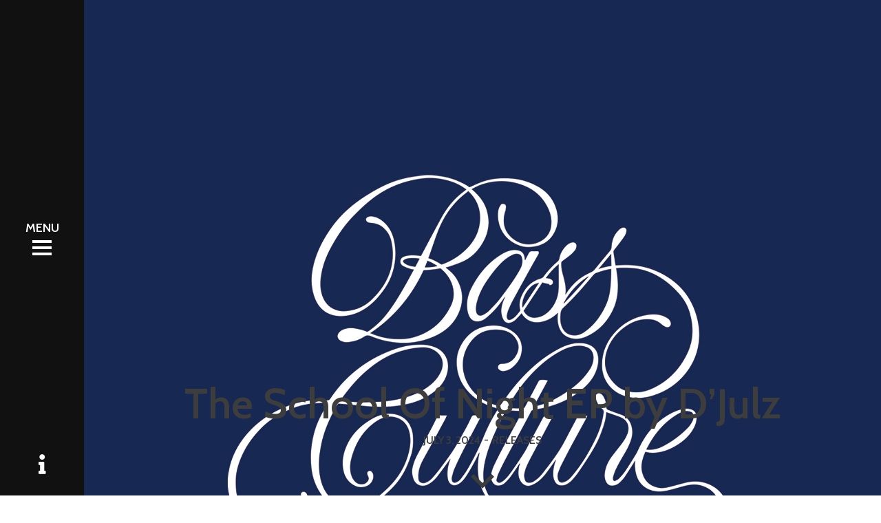

--- FILE ---
content_type: text/html; charset=UTF-8
request_url: https://bassculturerecords.com/releases/the-school-of-night-ep-by-djulz/
body_size: 20937
content:
<!doctype html>
<!--[if lt IE 7]> <html class="no-js lt-ie9 lt-ie8 lt-ie7" lang="en-US"> <![endif]-->
<!--[if IE 7]>    <html class="no-js lt-ie9 lt-ie8" lang="en-US"> <![endif]-->
<!--[if IE 8]>    <html class="no-js lt-ie9" lang="en-US"> <![endif]-->
<!--[if gt IE 8]><!-->
<html class="no-js" lang="en-US"> <!--<![endif]-->
	<head>
		<meta charset="UTF-8">
		<meta name="viewport" content="width=device-width, initial-scale = 1.0, maximum-scale=1.0, user-scalable=no" /><link rel="shortcut icon" href="https://bassculturerecords.com/wp-content/uploads/bass_culture-small.png"><title>The School Of Night EP by D&#8217;Julz &#8211; Bass Culture Records</title>
<meta name='robots' content='max-image-preview:large' />
	<style>img:is([sizes="auto" i], [sizes^="auto," i]) { contain-intrinsic-size: 3000px 1500px }</style>
	<script>window._wca = window._wca || [];</script>
<link rel='dns-prefetch' href='//stats.wp.com' />
<link rel='dns-prefetch' href='//fonts.googleapis.com' />
<link rel='dns-prefetch' href='//v0.wordpress.com' />
<link rel='preconnect' href='//c0.wp.com' />
<link rel="alternate" type="application/rss+xml" title="Bass Culture Records &raquo; Feed" href="https://bassculturerecords.com/feed/" />
<link rel="alternate" type="application/rss+xml" title="Bass Culture Records &raquo; Comments Feed" href="https://bassculturerecords.com/comments/feed/" />
<script type="text/javascript">
/* <![CDATA[ */
window._wpemojiSettings = {"baseUrl":"https:\/\/s.w.org\/images\/core\/emoji\/16.0.1\/72x72\/","ext":".png","svgUrl":"https:\/\/s.w.org\/images\/core\/emoji\/16.0.1\/svg\/","svgExt":".svg","source":{"concatemoji":"https:\/\/bassculturerecords.com\/wp-includes\/js\/wp-emoji-release.min.js?ver=6.8.3"}};
/*! This file is auto-generated */
!function(s,n){var o,i,e;function c(e){try{var t={supportTests:e,timestamp:(new Date).valueOf()};sessionStorage.setItem(o,JSON.stringify(t))}catch(e){}}function p(e,t,n){e.clearRect(0,0,e.canvas.width,e.canvas.height),e.fillText(t,0,0);var t=new Uint32Array(e.getImageData(0,0,e.canvas.width,e.canvas.height).data),a=(e.clearRect(0,0,e.canvas.width,e.canvas.height),e.fillText(n,0,0),new Uint32Array(e.getImageData(0,0,e.canvas.width,e.canvas.height).data));return t.every(function(e,t){return e===a[t]})}function u(e,t){e.clearRect(0,0,e.canvas.width,e.canvas.height),e.fillText(t,0,0);for(var n=e.getImageData(16,16,1,1),a=0;a<n.data.length;a++)if(0!==n.data[a])return!1;return!0}function f(e,t,n,a){switch(t){case"flag":return n(e,"\ud83c\udff3\ufe0f\u200d\u26a7\ufe0f","\ud83c\udff3\ufe0f\u200b\u26a7\ufe0f")?!1:!n(e,"\ud83c\udde8\ud83c\uddf6","\ud83c\udde8\u200b\ud83c\uddf6")&&!n(e,"\ud83c\udff4\udb40\udc67\udb40\udc62\udb40\udc65\udb40\udc6e\udb40\udc67\udb40\udc7f","\ud83c\udff4\u200b\udb40\udc67\u200b\udb40\udc62\u200b\udb40\udc65\u200b\udb40\udc6e\u200b\udb40\udc67\u200b\udb40\udc7f");case"emoji":return!a(e,"\ud83e\udedf")}return!1}function g(e,t,n,a){var r="undefined"!=typeof WorkerGlobalScope&&self instanceof WorkerGlobalScope?new OffscreenCanvas(300,150):s.createElement("canvas"),o=r.getContext("2d",{willReadFrequently:!0}),i=(o.textBaseline="top",o.font="600 32px Arial",{});return e.forEach(function(e){i[e]=t(o,e,n,a)}),i}function t(e){var t=s.createElement("script");t.src=e,t.defer=!0,s.head.appendChild(t)}"undefined"!=typeof Promise&&(o="wpEmojiSettingsSupports",i=["flag","emoji"],n.supports={everything:!0,everythingExceptFlag:!0},e=new Promise(function(e){s.addEventListener("DOMContentLoaded",e,{once:!0})}),new Promise(function(t){var n=function(){try{var e=JSON.parse(sessionStorage.getItem(o));if("object"==typeof e&&"number"==typeof e.timestamp&&(new Date).valueOf()<e.timestamp+604800&&"object"==typeof e.supportTests)return e.supportTests}catch(e){}return null}();if(!n){if("undefined"!=typeof Worker&&"undefined"!=typeof OffscreenCanvas&&"undefined"!=typeof URL&&URL.createObjectURL&&"undefined"!=typeof Blob)try{var e="postMessage("+g.toString()+"("+[JSON.stringify(i),f.toString(),p.toString(),u.toString()].join(",")+"));",a=new Blob([e],{type:"text/javascript"}),r=new Worker(URL.createObjectURL(a),{name:"wpTestEmojiSupports"});return void(r.onmessage=function(e){c(n=e.data),r.terminate(),t(n)})}catch(e){}c(n=g(i,f,p,u))}t(n)}).then(function(e){for(var t in e)n.supports[t]=e[t],n.supports.everything=n.supports.everything&&n.supports[t],"flag"!==t&&(n.supports.everythingExceptFlag=n.supports.everythingExceptFlag&&n.supports[t]);n.supports.everythingExceptFlag=n.supports.everythingExceptFlag&&!n.supports.flag,n.DOMReady=!1,n.readyCallback=function(){n.DOMReady=!0}}).then(function(){return e}).then(function(){var e;n.supports.everything||(n.readyCallback(),(e=n.source||{}).concatemoji?t(e.concatemoji):e.wpemoji&&e.twemoji&&(t(e.twemoji),t(e.wpemoji)))}))}((window,document),window._wpemojiSettings);
/* ]]> */
</script>
<style id='wp-emoji-styles-inline-css' type='text/css'>

	img.wp-smiley, img.emoji {
		display: inline !important;
		border: none !important;
		box-shadow: none !important;
		height: 1em !important;
		width: 1em !important;
		margin: 0 0.07em !important;
		vertical-align: -0.1em !important;
		background: none !important;
		padding: 0 !important;
	}
</style>
<link rel='stylesheet' id='wp-block-library-css' href='https://c0.wp.com/c/6.8.3/wp-includes/css/dist/block-library/style.min.css' type='text/css' media='all' />
<style id='wp-block-library-theme-inline-css' type='text/css'>
.wp-block-audio :where(figcaption){color:#555;font-size:13px;text-align:center}.is-dark-theme .wp-block-audio :where(figcaption){color:#ffffffa6}.wp-block-audio{margin:0 0 1em}.wp-block-code{border:1px solid #ccc;border-radius:4px;font-family:Menlo,Consolas,monaco,monospace;padding:.8em 1em}.wp-block-embed :where(figcaption){color:#555;font-size:13px;text-align:center}.is-dark-theme .wp-block-embed :where(figcaption){color:#ffffffa6}.wp-block-embed{margin:0 0 1em}.blocks-gallery-caption{color:#555;font-size:13px;text-align:center}.is-dark-theme .blocks-gallery-caption{color:#ffffffa6}:root :where(.wp-block-image figcaption){color:#555;font-size:13px;text-align:center}.is-dark-theme :root :where(.wp-block-image figcaption){color:#ffffffa6}.wp-block-image{margin:0 0 1em}.wp-block-pullquote{border-bottom:4px solid;border-top:4px solid;color:currentColor;margin-bottom:1.75em}.wp-block-pullquote cite,.wp-block-pullquote footer,.wp-block-pullquote__citation{color:currentColor;font-size:.8125em;font-style:normal;text-transform:uppercase}.wp-block-quote{border-left:.25em solid;margin:0 0 1.75em;padding-left:1em}.wp-block-quote cite,.wp-block-quote footer{color:currentColor;font-size:.8125em;font-style:normal;position:relative}.wp-block-quote:where(.has-text-align-right){border-left:none;border-right:.25em solid;padding-left:0;padding-right:1em}.wp-block-quote:where(.has-text-align-center){border:none;padding-left:0}.wp-block-quote.is-large,.wp-block-quote.is-style-large,.wp-block-quote:where(.is-style-plain){border:none}.wp-block-search .wp-block-search__label{font-weight:700}.wp-block-search__button{border:1px solid #ccc;padding:.375em .625em}:where(.wp-block-group.has-background){padding:1.25em 2.375em}.wp-block-separator.has-css-opacity{opacity:.4}.wp-block-separator{border:none;border-bottom:2px solid;margin-left:auto;margin-right:auto}.wp-block-separator.has-alpha-channel-opacity{opacity:1}.wp-block-separator:not(.is-style-wide):not(.is-style-dots){width:100px}.wp-block-separator.has-background:not(.is-style-dots){border-bottom:none;height:1px}.wp-block-separator.has-background:not(.is-style-wide):not(.is-style-dots){height:2px}.wp-block-table{margin:0 0 1em}.wp-block-table td,.wp-block-table th{word-break:normal}.wp-block-table :where(figcaption){color:#555;font-size:13px;text-align:center}.is-dark-theme .wp-block-table :where(figcaption){color:#ffffffa6}.wp-block-video :where(figcaption){color:#555;font-size:13px;text-align:center}.is-dark-theme .wp-block-video :where(figcaption){color:#ffffffa6}.wp-block-video{margin:0 0 1em}:root :where(.wp-block-template-part.has-background){margin-bottom:0;margin-top:0;padding:1.25em 2.375em}
</style>
<style id='classic-theme-styles-inline-css' type='text/css'>
/*! This file is auto-generated */
.wp-block-button__link{color:#fff;background-color:#32373c;border-radius:9999px;box-shadow:none;text-decoration:none;padding:calc(.667em + 2px) calc(1.333em + 2px);font-size:1.125em}.wp-block-file__button{background:#32373c;color:#fff;text-decoration:none}
</style>
<link rel='stylesheet' id='mediaelement-css' href='https://c0.wp.com/c/6.8.3/wp-includes/js/mediaelement/mediaelementplayer-legacy.min.css' type='text/css' media='all' />
<link rel='stylesheet' id='wp-mediaelement-css' href='https://c0.wp.com/c/6.8.3/wp-includes/js/mediaelement/wp-mediaelement.min.css' type='text/css' media='all' />
<style id='jetpack-sharing-buttons-style-inline-css' type='text/css'>
.jetpack-sharing-buttons__services-list{display:flex;flex-direction:row;flex-wrap:wrap;gap:0;list-style-type:none;margin:5px;padding:0}.jetpack-sharing-buttons__services-list.has-small-icon-size{font-size:12px}.jetpack-sharing-buttons__services-list.has-normal-icon-size{font-size:16px}.jetpack-sharing-buttons__services-list.has-large-icon-size{font-size:24px}.jetpack-sharing-buttons__services-list.has-huge-icon-size{font-size:36px}@media print{.jetpack-sharing-buttons__services-list{display:none!important}}.editor-styles-wrapper .wp-block-jetpack-sharing-buttons{gap:0;padding-inline-start:0}ul.jetpack-sharing-buttons__services-list.has-background{padding:1.25em 2.375em}
</style>
<style id='global-styles-inline-css' type='text/css'>
:root{--wp--preset--aspect-ratio--square: 1;--wp--preset--aspect-ratio--4-3: 4/3;--wp--preset--aspect-ratio--3-4: 3/4;--wp--preset--aspect-ratio--3-2: 3/2;--wp--preset--aspect-ratio--2-3: 2/3;--wp--preset--aspect-ratio--16-9: 16/9;--wp--preset--aspect-ratio--9-16: 9/16;--wp--preset--color--black: #000000;--wp--preset--color--cyan-bluish-gray: #abb8c3;--wp--preset--color--white: #ffffff;--wp--preset--color--pale-pink: #f78da7;--wp--preset--color--vivid-red: #cf2e2e;--wp--preset--color--luminous-vivid-orange: #ff6900;--wp--preset--color--luminous-vivid-amber: #fcb900;--wp--preset--color--light-green-cyan: #7bdcb5;--wp--preset--color--vivid-green-cyan: #00d084;--wp--preset--color--pale-cyan-blue: #8ed1fc;--wp--preset--color--vivid-cyan-blue: #0693e3;--wp--preset--color--vivid-purple: #9b51e0;--wp--preset--gradient--vivid-cyan-blue-to-vivid-purple: linear-gradient(135deg,rgba(6,147,227,1) 0%,rgb(155,81,224) 100%);--wp--preset--gradient--light-green-cyan-to-vivid-green-cyan: linear-gradient(135deg,rgb(122,220,180) 0%,rgb(0,208,130) 100%);--wp--preset--gradient--luminous-vivid-amber-to-luminous-vivid-orange: linear-gradient(135deg,rgba(252,185,0,1) 0%,rgba(255,105,0,1) 100%);--wp--preset--gradient--luminous-vivid-orange-to-vivid-red: linear-gradient(135deg,rgba(255,105,0,1) 0%,rgb(207,46,46) 100%);--wp--preset--gradient--very-light-gray-to-cyan-bluish-gray: linear-gradient(135deg,rgb(238,238,238) 0%,rgb(169,184,195) 100%);--wp--preset--gradient--cool-to-warm-spectrum: linear-gradient(135deg,rgb(74,234,220) 0%,rgb(151,120,209) 20%,rgb(207,42,186) 40%,rgb(238,44,130) 60%,rgb(251,105,98) 80%,rgb(254,248,76) 100%);--wp--preset--gradient--blush-light-purple: linear-gradient(135deg,rgb(255,206,236) 0%,rgb(152,150,240) 100%);--wp--preset--gradient--blush-bordeaux: linear-gradient(135deg,rgb(254,205,165) 0%,rgb(254,45,45) 50%,rgb(107,0,62) 100%);--wp--preset--gradient--luminous-dusk: linear-gradient(135deg,rgb(255,203,112) 0%,rgb(199,81,192) 50%,rgb(65,88,208) 100%);--wp--preset--gradient--pale-ocean: linear-gradient(135deg,rgb(255,245,203) 0%,rgb(182,227,212) 50%,rgb(51,167,181) 100%);--wp--preset--gradient--electric-grass: linear-gradient(135deg,rgb(202,248,128) 0%,rgb(113,206,126) 100%);--wp--preset--gradient--midnight: linear-gradient(135deg,rgb(2,3,129) 0%,rgb(40,116,252) 100%);--wp--preset--font-size--small: 13px;--wp--preset--font-size--medium: 20px;--wp--preset--font-size--large: 36px;--wp--preset--font-size--x-large: 42px;--wp--preset--spacing--20: 0.44rem;--wp--preset--spacing--30: 0.67rem;--wp--preset--spacing--40: 1rem;--wp--preset--spacing--50: 1.5rem;--wp--preset--spacing--60: 2.25rem;--wp--preset--spacing--70: 3.38rem;--wp--preset--spacing--80: 5.06rem;--wp--preset--shadow--natural: 6px 6px 9px rgba(0, 0, 0, 0.2);--wp--preset--shadow--deep: 12px 12px 50px rgba(0, 0, 0, 0.4);--wp--preset--shadow--sharp: 6px 6px 0px rgba(0, 0, 0, 0.2);--wp--preset--shadow--outlined: 6px 6px 0px -3px rgba(255, 255, 255, 1), 6px 6px rgba(0, 0, 0, 1);--wp--preset--shadow--crisp: 6px 6px 0px rgba(0, 0, 0, 1);}:where(.is-layout-flex){gap: 0.5em;}:where(.is-layout-grid){gap: 0.5em;}body .is-layout-flex{display: flex;}.is-layout-flex{flex-wrap: wrap;align-items: center;}.is-layout-flex > :is(*, div){margin: 0;}body .is-layout-grid{display: grid;}.is-layout-grid > :is(*, div){margin: 0;}:where(.wp-block-columns.is-layout-flex){gap: 2em;}:where(.wp-block-columns.is-layout-grid){gap: 2em;}:where(.wp-block-post-template.is-layout-flex){gap: 1.25em;}:where(.wp-block-post-template.is-layout-grid){gap: 1.25em;}.has-black-color{color: var(--wp--preset--color--black) !important;}.has-cyan-bluish-gray-color{color: var(--wp--preset--color--cyan-bluish-gray) !important;}.has-white-color{color: var(--wp--preset--color--white) !important;}.has-pale-pink-color{color: var(--wp--preset--color--pale-pink) !important;}.has-vivid-red-color{color: var(--wp--preset--color--vivid-red) !important;}.has-luminous-vivid-orange-color{color: var(--wp--preset--color--luminous-vivid-orange) !important;}.has-luminous-vivid-amber-color{color: var(--wp--preset--color--luminous-vivid-amber) !important;}.has-light-green-cyan-color{color: var(--wp--preset--color--light-green-cyan) !important;}.has-vivid-green-cyan-color{color: var(--wp--preset--color--vivid-green-cyan) !important;}.has-pale-cyan-blue-color{color: var(--wp--preset--color--pale-cyan-blue) !important;}.has-vivid-cyan-blue-color{color: var(--wp--preset--color--vivid-cyan-blue) !important;}.has-vivid-purple-color{color: var(--wp--preset--color--vivid-purple) !important;}.has-black-background-color{background-color: var(--wp--preset--color--black) !important;}.has-cyan-bluish-gray-background-color{background-color: var(--wp--preset--color--cyan-bluish-gray) !important;}.has-white-background-color{background-color: var(--wp--preset--color--white) !important;}.has-pale-pink-background-color{background-color: var(--wp--preset--color--pale-pink) !important;}.has-vivid-red-background-color{background-color: var(--wp--preset--color--vivid-red) !important;}.has-luminous-vivid-orange-background-color{background-color: var(--wp--preset--color--luminous-vivid-orange) !important;}.has-luminous-vivid-amber-background-color{background-color: var(--wp--preset--color--luminous-vivid-amber) !important;}.has-light-green-cyan-background-color{background-color: var(--wp--preset--color--light-green-cyan) !important;}.has-vivid-green-cyan-background-color{background-color: var(--wp--preset--color--vivid-green-cyan) !important;}.has-pale-cyan-blue-background-color{background-color: var(--wp--preset--color--pale-cyan-blue) !important;}.has-vivid-cyan-blue-background-color{background-color: var(--wp--preset--color--vivid-cyan-blue) !important;}.has-vivid-purple-background-color{background-color: var(--wp--preset--color--vivid-purple) !important;}.has-black-border-color{border-color: var(--wp--preset--color--black) !important;}.has-cyan-bluish-gray-border-color{border-color: var(--wp--preset--color--cyan-bluish-gray) !important;}.has-white-border-color{border-color: var(--wp--preset--color--white) !important;}.has-pale-pink-border-color{border-color: var(--wp--preset--color--pale-pink) !important;}.has-vivid-red-border-color{border-color: var(--wp--preset--color--vivid-red) !important;}.has-luminous-vivid-orange-border-color{border-color: var(--wp--preset--color--luminous-vivid-orange) !important;}.has-luminous-vivid-amber-border-color{border-color: var(--wp--preset--color--luminous-vivid-amber) !important;}.has-light-green-cyan-border-color{border-color: var(--wp--preset--color--light-green-cyan) !important;}.has-vivid-green-cyan-border-color{border-color: var(--wp--preset--color--vivid-green-cyan) !important;}.has-pale-cyan-blue-border-color{border-color: var(--wp--preset--color--pale-cyan-blue) !important;}.has-vivid-cyan-blue-border-color{border-color: var(--wp--preset--color--vivid-cyan-blue) !important;}.has-vivid-purple-border-color{border-color: var(--wp--preset--color--vivid-purple) !important;}.has-vivid-cyan-blue-to-vivid-purple-gradient-background{background: var(--wp--preset--gradient--vivid-cyan-blue-to-vivid-purple) !important;}.has-light-green-cyan-to-vivid-green-cyan-gradient-background{background: var(--wp--preset--gradient--light-green-cyan-to-vivid-green-cyan) !important;}.has-luminous-vivid-amber-to-luminous-vivid-orange-gradient-background{background: var(--wp--preset--gradient--luminous-vivid-amber-to-luminous-vivid-orange) !important;}.has-luminous-vivid-orange-to-vivid-red-gradient-background{background: var(--wp--preset--gradient--luminous-vivid-orange-to-vivid-red) !important;}.has-very-light-gray-to-cyan-bluish-gray-gradient-background{background: var(--wp--preset--gradient--very-light-gray-to-cyan-bluish-gray) !important;}.has-cool-to-warm-spectrum-gradient-background{background: var(--wp--preset--gradient--cool-to-warm-spectrum) !important;}.has-blush-light-purple-gradient-background{background: var(--wp--preset--gradient--blush-light-purple) !important;}.has-blush-bordeaux-gradient-background{background: var(--wp--preset--gradient--blush-bordeaux) !important;}.has-luminous-dusk-gradient-background{background: var(--wp--preset--gradient--luminous-dusk) !important;}.has-pale-ocean-gradient-background{background: var(--wp--preset--gradient--pale-ocean) !important;}.has-electric-grass-gradient-background{background: var(--wp--preset--gradient--electric-grass) !important;}.has-midnight-gradient-background{background: var(--wp--preset--gradient--midnight) !important;}.has-small-font-size{font-size: var(--wp--preset--font-size--small) !important;}.has-medium-font-size{font-size: var(--wp--preset--font-size--medium) !important;}.has-large-font-size{font-size: var(--wp--preset--font-size--large) !important;}.has-x-large-font-size{font-size: var(--wp--preset--font-size--x-large) !important;}
:where(.wp-block-post-template.is-layout-flex){gap: 1.25em;}:where(.wp-block-post-template.is-layout-grid){gap: 1.25em;}
:where(.wp-block-columns.is-layout-flex){gap: 2em;}:where(.wp-block-columns.is-layout-grid){gap: 2em;}
:root :where(.wp-block-pullquote){font-size: 1.5em;line-height: 1.6;}
</style>
<link rel='stylesheet' id='woocommerce-layout-css' href='https://c0.wp.com/p/woocommerce/10.4.3/assets/css/woocommerce-layout.css' type='text/css' media='all' />
<style id='woocommerce-layout-inline-css' type='text/css'>

	.infinite-scroll .woocommerce-pagination {
		display: none;
	}
</style>
<link rel='stylesheet' id='woocommerce-smallscreen-css' href='https://c0.wp.com/p/woocommerce/10.4.3/assets/css/woocommerce-smallscreen.css' type='text/css' media='only screen and (max-width: 768px)' />
<link rel='stylesheet' id='woocommerce-general-css' href='https://c0.wp.com/p/woocommerce/10.4.3/assets/css/woocommerce.css' type='text/css' media='all' />
<style id='woocommerce-inline-inline-css' type='text/css'>
.woocommerce form .form-row .required { visibility: visible; }
</style>
<link rel='stylesheet' id='verve_main_style-css' href='https://bassculturerecords.com/wp-content/themes/verve/css/main-lt.css?ver=1649677009' type='text/css' media='all' />
<style id='verve_main_style-inline-css' type='text/css'>
body{font-size:18px;}body,.regular_font,input,textarea {font-family:'Cabin', sans-serif;}#calendar_wrap caption,.header_font,.sod_select,.vc_tta-tabs-list {font-family:'Cabin', sans-serif;}.verve_blog_uppercased {text-transform:uppercase;}.custom_font,.custom_font .header_font,.custom_font.header_font,.extra_font,.custom_font .extra_font,.custom_font.extra_font {font-style:italic;font-family:'Cabin', sans-serif}.colored_theme_button,.theme_button,.colored_theme_button input,.theme_button input,.ghost_theme_button,.ghost_theme_button input,.vc_btn,.prk_button_like {
                font-family:'Cabin', sans-serif;}.vrv_drop_cap:first-letter {font-size:52px;color:#2F2F2F;}#vrv_comments,.prk_inner_block,.verve_gutenberg>#single_post_content>*,.verve_gutenberg #s_sec_inner>* {max-width: 1352px;}.blog_limited_width .vrv_outer_row {max-width: 1080px;margin:0px auto;}#verve_header_section,#vrv_lower {width:122px;background-color: #111111;padding:13px 6px;}#verve_header_section #vrv_lower #prk_sidebar_trigger i {font-size:28px;}@media only screen and (min-width: 768px) {.folio_menu .owl-wrapper{max-width: calc(100vw - 122px);}}#prk_hidden_menu {width:175px;margin-left:-53px;}#verve_ajax_container,#prk_footer_outer,#vrv_sticky_menu,#prk_header_page,#prk_footer_wrapper.with_mirror {padding-left:122px;}.verve_showing_menu #prk_hidden_menu {margin-left:122px;}.verve_showing_menu #verve_ajax_container,.verve_showing_menu #prk_footer_outer,.verve_showing_menu #vrv_sticky_menu,.verve_showing_menu #prk_header_page,.verve_showing_menu #prk_footer_wrapper.with_mirror {margin-left:175px;}.verve_ready #prk_main_loader {margin-left:27px;}#prk_hidden_menu_inner .prk_popper_menu>li .sub-menu {padding-bottom:16px;}#prk_hidden_menu_inner .prk_popper_menu>li .sub-menu>li:last-child>.sub-menu {padding-bottom:0px;}.sub-menu .verve_menu_label {height:24px;}.prk_menu_sized,.verve-menu-ul {font-style:normal;}.prk_menu_sized>li>a,.prk_popper_menu>li>a {font-weight:600;font-size:22px;}#prk_hidden_menu_inner .prk_popper_menu>li>a {color:#FFFFFF;}.prk_popper_menu>.vrv_iconized i {font-size:16px;}.prk_popper_menu>li .sub-menu .vrv_iconized i {font-size:12px;}#prk_hidden_menu_inner .prk_popper_menu>li:hover>a,#prk_hidden_menu_inner .prk_popper_menu>li.active>a,#prk_hidden_menu_inner .prk_popper_menu>li.active_parent>a,#prk_header_page .widget_nav_menu li a:hover {color:#0ab6d1;}#prk_hidden_menu_inner .prk_popper_menu .sub-menu li a {font-weight:600;font-size:18px;height:24px;line-height:24px;color:#969696;}#prk_hidden_menu .prk_popper_menu>li .sub-menu .vrv_iconized i {height:24px;line-height:24px;}#prk_hidden_menu .verve_hover_sub.menu-item-has-children>a:before {background-color: #0ab6d1;}#prk_hidden_menu_inner .prk_popper_menu .sub-menu li.active>a,#prk_hidden_menu_inner .prk_popper_menu .sub-menu li>a:hover {color:#0ab6d1;}#prk_hidden_menu {background-color: #000000;}#prk_hidden_menu {border-right: 1px solid #000000;}#verve_header_section,#verve_header_section .vrv_bicon a {color: #FFFFFF;}#verve_header_section .vrv_bicon:hover,#verve_header_section .vrv_bicon a:hover {color: #0ab6d1;}.prk_menu_block {background-color: #FFFFFF;}.prk_menu_block:after,#prk_hidden_menu_inner .prk_popper_menu>li>a:before {background-color: #0ab6d1;}.hover_blocks #prk_blocks_wrapper:before,.verve_showing_menu #prk_blocks_wrapper:before {color: #0ab6d1;}#prk_blocks_wrapper:before {content: 'MENU';}.prk_menu_sized>li>a,#prk_hidden_menu .prk_popper_menu>.vrv_iconized i {height:32px;line-height:32px;}.verve_menu_label {height:32px;}#prk_hidden_menu a,#prk_hidden_menu {color:#FFFFFF;}#body_hider {background-color:rgba(25, 25, 25 ,0.85);}#prk_footer_wrapper {background-color:#111111;font-size:16px;}#prk_footer_sidebar .simple_line {border-bottom-color: rgba(234, 234, 234 ,0.2);}#prk_footer_sidebar table {border-top-color: rgba(234, 234, 234 ,0.2);}#prk_footer_sidebar table {border-left-color: rgba(234, 234, 234 ,0.2);}#prk_footer_sidebar .pirenko_highlighted,#verve_main_wrapper #prk_footer_sidebar .tagcloud a, #verve_main_wrapper #prk_footer_sidebar #wp-calendar th, #verve_main_wrapper #prk_footer_sidebar #wp-calendar td {border-color: rgba(234, 234, 234 ,0.2);}#prk_footer_sidebar ::-webkit-input-placeholder {color: #EAEAEA;}#prk_footer_sidebar :-moz-placeholder {color: #EAEAEA;}#prk_footer_sidebar ::-moz-placeholder {color: #EAEAEA;}#prk_footer_sidebar :-ms-input-placeholder {color: #EAEAEA;}#prk_footer_sidebar .zero_color,#prk_footer_sidebar a.zero_color,#prk_footer_sidebar .zero_color a,#verve_main_wrapper #prk_footer .prk_twt_body .twt_in a.body_colored,#prk_footer_sidebar a.twitter_time {color:#FFFFFF;}#prk_footer_sidebar,#prk_footer_sidebar a,#prk_after_widgets,#prk_footer_sidebar #prk_after_widgets a,#prk_footer_sidebar .pirenko_highlighted,#prk_footer_wrapper .small_headings_color,#verve_main_wrapper #prk_footer_sidebar .tagcloud a,#verve_main_wrapper #prk_footer_sidebar a.body_colored {color:#EAEAEA;}#prk_after_widgets {background-color:#111111;}#prk_footer_wrapper {border-top: 1px solid #111111}#prk_hidden_menu a:hover,#top_form_close:hover {color:#0ab6d1;}#vrv_sticky_menu {background-color: #F4F4F4;color:#191919;}#vrv_sticky_menu a {color:#191919;}#vrv_sticky_menu {border-bottom: 1px solid #EAEAEA}#prk_hidden_bar {width:300px;background-color:#171717;font-size:14px;}#prk_hidden_bar,#prk_hidden_bar .body_colored {color:#BBBBBB;}#prk_hidden_bar a,#prk_hidden_bar a:hover,#prk_hidden_bar .zero_color,#prk_hidden_bar .not_zero_color {color:#FFFFFF;}#prk_hidden_bar .simple_line {border-bottom: 1px solid #252525;}#prk_hidden_bar .widget-title:after {background-color: #252525;}#prk_hidden_bar .mCSB_scrollTools .mCSB_draggerRail {background-color: #252525}#prk_hidden_bar .mCSB_scrollTools .mCSB_dragger .mCSB_dragger_bar {background-color:#FFFFFF;}#prk_hidden_bar .pirenko_highlighted {color:#BBBBBB;border-color:rgba(187, 187, 187 ,0.2);}.st_logo_on_left #prk_hidden_bar {margin-left:-178px;}.verve_showing_sidebar #prk_hidden_bar {margin-left:122px;}.verve_showing_sidebar #verve_ajax_container,.verve_showing_sidebar #prk_footer_outer,.verve_showing_sidebar #vrv_sticky_menu,.verve_showing_sidebar #prk_header_page,.verve_showing_sidebar #prk_footer_wrapper.with_mirror {margin-left:300px;}.blog_info_wrapper, .blog_info_wrapper .zero_color, .blog_info_wrapper .zero_color a, .blog_info_wrapper a.zero_color, .vrv_featured_header #single_blog_info,.vrv_featured_header #single_blog_info .zero_color, .vrv_featured_header #single_blog_info .small_headings_color,.vrv_featured_header #single_blog_info .small_headings_color a,.vrv_featured_header .verve_read a {color:#3d3d3d;}.topped_content.vertical_forced_row>.columns>div {padding-top:175px;}.page-prk-blog-masonry .blog_entry_li .masonry_inner, .page-prk-blog-full .blog_entry_li {background-color:#FDFDFD;}.body_bk_color,.vrv_thumb_tag,.body_bk_color a,.body_bk_color a:hover {color:#ffffff;}.grid_colored_block {background-color: rgba(17, 17, 17 ,0.85);}.verve_liner {border-bottom-color:#0ab6d1;}.prk_grid-button .prk_grid {background: #A5A5A5;color: #A5A5A5;}.prk_grid-button.prk_rearrange:hover .prk_grid {background: #0ab6d1;color: #0ab6d1;}.vrv_thumb_tag {background-color:#0ab6d1;}.colored_theme_button input,.colored_theme_button a,.theme_button input,.theme_button a,.ghost_theme_button a, .ghost_theme_button input {text-transform:uppercase;}#verve_main_wrapper .colored_theme_button input,#verve_main_wrapper .colored_theme_button a,#verve_main_wrapper .theme_button input,#verve_main_wrapper .theme_button a,#verve_main_wrapper .ghost_theme_button a,#verve_main_wrapper .ghost_theme_button input {-webkit-border-radius: 0px;border-radius: 0px;color:#FFFFFF}.theme_button input,.theme_button a,.theme_button.vrv_button_off a:hover,.verve_btn_like .owl-page:before {background-color:#2F2F2F;border-color:#2F2F2F;}.theme_button input:after,.theme_button a:after,#single_blog_info .theme_button a:after {background-color:#0ab6d1;}.colored_theme_button input,.colored_theme_button a,.prk_minimal_button>span.current {background-color:#0ab6d1;border-color:#0ab6d1;}.colored_theme_button a:after {background-color:#2F2F2F;}.colored_theme_button input:hover {background-color:#2F2F2F;}#verve_main_wrapper .tagcloud a {border-color:#E8E8E8;}#verve_main_wrapper .ghost_theme_button a,#verve_main_wrapper .ghost_theme_button input {-webkit-box-shadow:inset 0px 0px 0px 1px #2F2F2F;-moz-box-shadow:inset 0px 0px 0px 1px #2F2F2F;box-shadow:inset 0px 0px 0px 1px #2F2F2F;color:#2F2F2F;}#verve_main_wrapper .ghost_theme_button a:after,#verve_main_wrapper .ghost_theme_button input:after {color:#ffffff;background-color:#2F2F2F;}#verve_main_wrapper .ghost_theme_button.colored a {-webkit-box-shadow:inset 0px 0px 0px 1px #0ab6d1px #0ab6d1;-moz-box-shadow:inset 0px 0px 0px 1px #0ab6d1;box-shadow:inset 0px 0px 0px 1px #0ab6d1;color:#0ab6d1;}.social_img_wrp.verve_envelope-o {border-color:#0ab6d1;color:#0ab6d1;}#verve_main_wrapper .ghost_theme_button.colored a:hover {color:#ffffff;background-color:#0ab6d1;}#verve_main_wrapper .theme_button a:hover,#verve_main_wrapper .colored_theme_button a:hover {color:#FFFFFF}body,#verve_ajax_container,.vrv_bk_site,.verve_theme .mfp-bg,.featured_owl,.sod_select:after,.sod_select,.sod_select .sod_list_wrapper,.folio_always_title_only .centerized_father, .folio_always_title_and_skills .centerized_father {background-color:#ffffff;}body,.body_colored,.body_colored a,a.body_colored {color:#404142;}.zero_color,a.zero_color,.zero_color a,.vc_tta-accordion a,.vc_tta-accordion a:hover,.verve_folio_filter ul li a:hover, .verve_blog_filter ul li a:hover,.verve_folio_filter ul li.active a, .verve_blog_filter ul li.active a,.folio_always_title_and_skills .prk_ttl .body_bk_color,.verve_theme #verve_main_wrapper .prk_sharrre_wrapper .prk_sharrre_email a {color:#2F2F2F;}.verve_theme #verve_main_wrapper .prk_sharrre_wrapper .prk_sharrre_email:hover {background-color:#2F2F2F;}a,a:hover, #prk_hidden_bar a:hover,a.small_headings_color:hover,.small_headings_color a:hover,a.zero_color:hover,.zero_color a:hover,.small_headings_color a.not_zero_color,.not_zero_color,#prk_footer_sidebar a:hover,#prk_after_widgets a:hover,#verve_main_wrapper #prk_footer .prk_twt_body .twt_in a.body_colored:hover,#verve_main_wrapper .prk_twt_ul i:hover {color:#0ab6d1;}.prk_caption,.prk_price_header,.prk_button_like,.verve_envelope-o .bg_shifter {background-color:#0ab6d1;color:#ffffff}.ball-triangle-path>div {border-color:#0ab6d1;}.rectangle-bounce>div {background-color:#0ab6d1;}.site_background_colored a,a.site_background_colored,.site_background_colored,.owl-numbers,.prk_minimal_button>span.current,.verve_theme #verve_main_wrapper .prk_sharrre_wrapper .sharrre:hover a {color:#ffffff}a.small_headings_color,.small_headings_color a,.small_headings_color,.sod_select.open:before,.sod_select .sod_option.selected:before,.sod_select.open,.folio_always_title_and_skills .inner_skills.body_bk_color {color:#A5A5A5;}.sod_select .sod_option.active {background-color:rgba(165, 165, 165 ,0.15);}.blog_fader_grid {background-color:rgba(17, 17, 17 ,0.6);}ol.commentlist>li,#wp-calendar th,#wp-calendar td,.simple_line,.verve_theme .testimonials_stack .item {border-bottom: 1px solid #E8E8E8;}.prk_bordered_top,table {border-top: 1px solid #E8E8E8;}.prk_bordered_bottom,.prk_vc_title:before,.prk_vc_title:after,th,td {border-bottom: 1px solid #E8E8E8;}.prk_bordered_right,th,td {border-right: 1px solid #E8E8E8;}.prk_bordered_left,table {border-left: 1px solid #E8E8E8;}.prk_bordered,.prk_minimal_button a, .prk_minimal_button span, .prk_minimal_button input {border: 1px solid #E8E8E8;}#in_touch:before, #vrv_right_sidebar .widget-title:after {background-color: #E8E8E8;}.sod_select,.sod_select:hover,.sod_select.open,.sod_select .sod_list_wrapper {border: 1px solid #E8E8E8;}.pirenko_highlighted {border: 1px solid #E8E8E8;background-color:#ffffff;color:#404142;}#top_form_close,#searchform_top .pirenko_highlighted {color:#ffffff;}.pirenko_highlighted::-webkit-input-placeholder {color: #404142;}.pirenko_highlighted:-moz-placeholder {color: #404142;}.pirenko_highlighted::-moz-placeholder {color: #404142;}.pirenko_highlighted:-ms-input-placeholder {color: #404142;}.prk_blockquote.plain {border-left-color: #0ab6d1;}#verve_main_wrapper .pirenko_highlighted:focus {border-color:rgba(10, 182, 209 ,0.65);background-color:rgba(10, 182, 209 ,0.05);color:#0ab6d1;}#verve_main_wrapper .pirenko_highlighted.vrv_plain:focus {border: 1px solid #E8E8E8;background-color:#ffffff;color:#404142;}.verve_theme .vc_progress_bar .vc_single_bar {background-color:#ffffff;}.author .prk_author_avatar img {border:6px solid #ffffff;}#verve_heading_line {border-color: #0ab6d1;}.prk_blockquote.vrv_active_colored .in_quote:after {border-color: rgba(0,0,0,0) rgba(0,0,0,0) #ffffff rgba(0,0,0,0);}.ui-accordion .ui-accordion-header,.vc_tta-tabs .vc_tta-tabs-list li,.vc_tta-accordion .vc_tta-panel .vc_tta-panel-heading {background-color:rgba(232, 232, 232 ,0.4);}.vc_tta-tabs .vc_tta-tabs-list li a,.ui-accordion .ui-accordion-header a {color:#404142;}.vc_tta-tabs .vc_tta-tabs-list li.vc_active a,.verve_theme .vc_tta-tabs .vc_tta-tabs-list li:hover a, .ui-accordion .ui-accordion-header.ui-state-hover a,.ui-accordion .ui-accordion-header.ui-state-active a {color:#0ab6d1;}.vc_tta-panels .vc_tta-panel-body,.ui-accordion .ui-accordion-header,.vc_tta-tabs-container .vc_tta-tabs-list li {border:1px solid #E8E8E8;}.vc_tta-accordion .vc_tta-panel-heading {border:1px solid #E8E8E8;}.vc_tta-container .vc_tta-tabs-list .vc_tta-tab.vc_active,.vc_tta-container .vc_tta-tabs-list .vc_tta-tab:hover,.vc_tta-panels .vc_tta-panel,.vc_tta-accordion .vc_tta-panel-body {background-color:#ffffff;}.vc_tta-tabs.vc_tta-tabs-position-top .vc_tta-tabs-container .vc_tta-tabs-list li.vc_active {border-bottom:1px solid #ffffff;}.vc_tta-tabs.vc_tta-tabs-position-bottom .vc_tta-tabs-container .vc_tta-tabs-list li.vc_active {border-top:1px solid #ffffff;}.vc_tta-tabs.vc_tta-tabs-position-left .vc_tta-tabs-container .vc_tta-tabs-list li.vc_active {border-right:1px solid #ffffff;}.vc_tta-tabs.vc_tta-tabs-position-right .vc_tta-tabs-container .vc_tta-tabs-list li.vc_active {border-left:1px solid #ffffff;}@media(max-width:600px) {.vc_tta-tabs.vc_tta-tabs-position-left .vc_tta-tabs-container .vc_tta-tabs-list li.vc_active {border-right:1px solid #E8E8E8;}.vc_tta-tabs.vc_tta-tabs-position-right .vc_tta-tabs-container .vc_tta-tabs-list li.vc_active {border-left:1px solid #E8E8E8;}}.owl-page:before {background-color:#ffffff; border:1px solid #ffffff;}.vrv_btn_like .owl-page:before {background-color:#171717; border:1px solid #171717;}.vrv_multi_spinner {border: 3px solid rgba(47, 47, 47 ,0.3);border-right-color:#2F2F2F;border-left-color:#2F2F2F;}#verve_main_wrapper .owl-wrapper .ghost_theme_button a,#verve_main_wrapper .owl-wrapper .ghost_theme_button input {-webkit-box-shadow:inset 0px 0px 0px 1px #FFFFFF;-moz-box-shadow:inset 0px 0px 0px 1px #FFFFFF;box-shadow:inset 0px 0px 0px 1px #FFFFFF;color: #FFFFFF;}#verve_main_wrapper .owl-wrapper .ghost_theme_button a:hover,#verve_main_wrapper .owl-wrapper .ghost_theme_button input:hover {background-color: #FFFFFF;color: #171717;}.owl-prev,.owl-next,.member_colored_block_in,.owl-controls .owl-buttons div {background-color:#171717;}.owl-controls .site_background_colored,.member_colored_block, .member_colored_block .verve_member_links a {color:#FFFFFF;}.testimonials_slider.owl-theme.vrv_squared .owl-page.active:before {background-color:#0ab6d1;border-color:#0ab6d1;}#vrv_overlayer, .folio_panels .grid_colored_block {background-color:#FFFFFF;}#vrv_ajax_portfolio .simple_line {border-bottom-color:#E8E8E8;}#vrv_ajax_portfolio .prk_bordered_top {border-top-color:#E8E8E8;}#vrv_ajax_portfolio #vrv_nav_divider {border-left: 1px solid #E8E8E8;}#vrv_ajax_portfolio .prk_bordered_bottom {border-bottom-color: #E8E8E8;}#vrv_ajax_portfolio .verve_liner {border-bottom-color:#0ab6d1;}#vrv_ajax_portfolio .prk_grid-button .prk_grid {color:#404142;background:#404142;}#vrv_ajax_portfolio {color:#404142;}#vrv_ajax_portfolio .zero_color, #vrv_ajax_portfolio a.zero_color,#vrv_ajax_portfolio .zero_color a {color:#2F2F2F;}#vrv_ajax_portfolio .small_headings_color, #vrv_ajax_portfolio a.small_headings_color,#vrv_ajax_portfolio .small_headings_color a {color:#A5A5A5;}#vrv_ajax_portfolio .vrv_multi_spinner {border: 3px solid rgba(47, 47, 47 ,0.3);border-right-color:#2F2F2F;border-left-color:#2F2F2F;}.min_read_text {display:none;}.my-mfp-zoom-in.mfp-ready.mfp-bg {filter: alpha(opacity=95);opacity:0.95;}.verve_theme .mfp-arrow-left,.verve_theme .mfp-arrow-right,.verve_theme .mfp-counter,.verve_theme .mfp-title,#mfp-vrv {color:#404142;
        }.mfp-close_inner:before,.mfp-close_inner:after{background-color:#404142;}#prk_mobile_bar .body_colored a,#prk_mobile_bar a.body_colored,#prk_mobile_bar .body_colored,#prk_mobile_bar,#prk_mobile_bar a {color: #969696; }#prk_mobile_bar a:hover,#prk_mobile_bar .active>a,#prk_mobile_bar .zero_color,#prk_mobile_bar .zero_color a {color: #ffffff;}#prk_mobile_bar #mirror_social_nets,#prk_mobile_bar_inner>.header_stack {border-bottom: 1px solid rgba(150, 150, 150 ,0.2);}#prk_mobile_bar .pirenko_highlighted {border: 1px solid rgba(150, 150, 150 ,0.2);}#prk_mobile_bar .mCSB_scrollTools .mCSB_draggerRail {background-color: rgba(150, 150, 150 ,0.2);}#prk_mobile_bar .mCSB_scrollTools .mCSB_dragger .mCSB_dragger_bar {background-color: #ffffff}#prk_mobile_bar {background-color: #000000;border-left: 1px solid #000000;}.menu_at_top #body_hider {background-color:rgba(25, 25, 25 ,0.75);}.menu_at_top #verve_logo_after {margin-top: 0px;}.vrv_shadowed {-webkit-box-shadow:0px 6px 16px rgba(234, 234, 234 ,0.05);box-shadow:0px 6px 16px rgba(234, 234, 234 ,0.05);
            }.prk_menu_sized .sub-menu li a {font-weight:600;font-size:18px;}#verve_to_top {color: #FFFFFF; background-color: #171717;}#verve_to_top:hover,.vrv_active_colored {background-color: #0ab6d1;}.vrv_tmmarker{background-color: #404142;}.woocommerce-account h3, .woocommerce-account h2,.woocommerce .cart-collaterals h2,.woocommerce-result-count,.verve_woo_add_button,.woocommerce-checkout .woocommerce h2,.woocommerce-checkout .woocommerce h3,.woocommerce-checkout .woocommerce h4,.woocommerce #order_review_heading,.woocommerce #customer_details h3, .woocommerce #reply-title, .verve_woo_product_info h3,.woocommerce-tabs .tabs,.woocommerce .summary h1,.woocommerce .related>h3,.woocommerce .related>h2,.woocommerce .price,.woocommerce .amount,.woocommerce .product-title,.woocommerce #verve_main_wrapper #verve_content input#submit,.woocommerce #verve_main_wrapper #verve_content input[type='submit'] {font-family:'Cabin', sans-serif}#verve_main_wrapper #verve_content .cart-collaterals table,#verve_main_wrapper #verve_content .shop_table,#verve_main_wrapper .woocommerce textarea, #verve_main_wrapper .woocommerce input,.woocommerce #verve_main_wrapper div.product .woocommerce-tabs .tabs li,.woocommerce-tabs .panel,.woocommerce .quantity input.qty,.woocommerce #verve_content .quantity input.qty,.woocommerce-page .quantity input.qty,.woocommerce-page #verve_content .quantity input.qty,.shop_table,.woocommerce #payment,.woocommerce .widget_product_search #s {border: 1px solid #E8E8E8;}#verve_main_wrapper .woocommerce textarea:focus, #verve_main_wrapper .woocommerce input:focus,.woocommerce .quantity input.qty:focus,.woocommerce #verve_content .quantity input.qty:focus,.woocommerce-page .quantity input.qty:focus,.woocommerce-page #verve_content .quantity input.qty:focus,.woocommerce .widget_product_search #s:focus {border-color:rgba(10, 182, 209 ,0.65);background-color:rgba(10, 182, 209 ,0.05);color:#0ab6d1;}#verve_main_wrapper #verve_content .cart-collaterals table {border-top: 0px solid #E8E8E8;}.woocommerce table.shop_table tbody th, .woocommerce table.shop_table tfoot td, .woocommerce table.shop_table tfoot th,#verve_main_wrapper #verve_content .cart-collaterals .cart_totals tr th,#verve_main_wrapper #verve_content .cart-collaterals .cart_totals tr td,#verve_main_wrapper #verve_content table.shop_table td {border-top:1px solid #E8E8E8;}#verve_main_wrapper #verve_content .woocommerce .button.alt,#verve_main_wrapper #verve_content .woocommerce .button,#verve_main_wrapper .woocommerce .button,.woocommerce #verve_main_wrapper #verve_content input#submit,.woocommerce #verve_main_wrapper #verve_content input[type='submit'] {background: #2F2F2F;}#verve_main_wrapper #verve_content .woocommerce .button:hover,#verve_main_wrapper .woocommerce .button:hover,.woocommerce span.onsale,.woocommerce .widget_product_search #searchsubmit:hover,.woocommerce #verve_main_wrapper #verve_content input#submit:hover,.woocommerce #verve_main_wrapper #verve_content input[type='submit']:hover {background:#0ab6d1;}#verve_main_wrapper #verve_content .woocommerce .button.alt,#verve_main_wrapper #verve_content .woocommerce .button,#verve_main_wrapper .woocommerce .button, .verve_woo_add_button,.woocommerce #verve_main_wrapper #verve_content input#submit,.woocommerce #verve_main_wrapper #verve_content input[type='submit'] {color:#ffffff;}.woocommerce #verve_main_wrapper #verve_content div.product .woocommerce-tabs ul.tabs li.active {background: #ffffff;border-bottom-color: #ffffff;}.verve_woo_add_button {background:#171717;}html .woocommerce .star-rating span {color: #0ab6d1;}#verve_main_wrapper #vrv_right_sidebar ul.product_list_widget li a,.woocommerce .verve_woo_checkout h3,.woocommerce .customer_details dt,.shipping_calculator h2 a,.woocommerce-checkout ul.order_details,.woocommerce-checkout table.order_details tfoot>tr:last-child,.woocommerce-checkout .addresses h3,.woocommerce #order_review_heading, .woocommerce #customer_details h3,.woocommerce .order-total,.woocommerce-result-count,.pp_woocommerce .pp_description,.woocommerce #verve_main_wrapper .woocommerce-tabs .tabs li a,#verve_main_wrapper .woocommerce #verve_content .price,#verve_main_wrapper .woocommerce .price,#verve_main_wrapper .woocommerce #verve_content ins .amount,#verve_main_wrapper .woocommerce ins .amount,#verve_main_wrapper .woocommerce .product_title,#verve_main_wrapper .woocommerce .product_meta,#verve_main_wrapper .woocommerce h2,.woocommerce nav.woocommerce-pagination ul li a:hover, .woocommerce nav.woocommerce-pagination ul li span.current,.woocommerce table th,.woocommerce-account h3 {color: #2F2F2F;}.woocommerce .verve_woo_thankyou header h2,.woocommerce .simple_line,.woocommerce-checkout #verve_main_wrapper h3,.woocommerce table.shop_table th,.woocommerce #verve_main_wrapper .woocommerce-tabs ul.tabs:before {border-bottom-color:#E8E8E8;}.woocommerce #verve_main_wrapper .woocommerce-tabs .tabs li.active {border-bottom-color:#ffffff;}#verve_main_wrapper .price del, #verve_main_wrapper .woocommerce .price del, .woocommerce #verve_main_wrapper .price del {color:#A5A5A5;}.products_ul_slider .owl-buttons i{color: #FFFFFF}.woocommerce-MyAccount-navigation ul>li:first-child {border-top: 1px solid #E8E8E8;}.woocommerce-MyAccount-navigation ul>li {border-bottom: 1px solid #E8E8E8;}.woocommerce .order_details li {border-right-color: #E8E8E8;}.woocommerce nav.woocommerce-pagination ul li a {color: #404142;}.verve_woo_el_wrapper,#verve_main_wrapper #vrv_right_sidebar ul.product_list_widget li,.woocommerce-checkout #payment ul.payment_methods {border-bottom:1px solid #E8E8E8;}.cart_totals table,.woocommerce-checkout #payment,.shop_table,.woocommerce .woocommerce-error,.woocommerce .woocommerce-info,.woocommerce .woocommerce-message,.woocommerce #verve_main_wrapper #verve_content div.product .woocommerce-tabs ul.tabs li {background:#E8E8E8;background:rgba(232, 232, 232 ,0.4);}.woocommerce button.button,.woocommerce input.button,.woocommerce a.button {font-family:'Cabin', sans-serif;}
</style>
<link rel='stylesheet' id='verve_fa-css' href='https://bassculturerecords.com/wp-content/themes/verve/inc/fonts/font-awesome/css/all.min.css?ver=1649677009' type='text/css' media='all' />
<link rel='stylesheet' id='verve_fa_brands-css' href='https://bassculturerecords.com/wp-content/themes/verve/inc/fonts/font-awesome/css/v4-shims.min.css?ver=1649677009' type='text/css' media='all' />
<link rel='stylesheet' id='vrv_google_fonts-css' href='https://fonts.googleapis.com/css?family=Cabin%3A400%2C600%2C700%2C400italic%2C500%7CCabin%3A400%2C600%2C700%2C400italic%2C500%7CCabin%3A400%2C600%2C700%2C400italic%2C500&#038;subset=latin%2Clatin-ext' type='text/css' media='all' />
<script type="text/javascript" src="https://c0.wp.com/c/6.8.3/wp-includes/js/jquery/jquery.min.js" id="jquery-core-js"></script>
<script type="text/javascript" src="https://c0.wp.com/p/woocommerce/10.4.3/assets/js/jquery-blockui/jquery.blockUI.min.js" id="wc-jquery-blockui-js" defer="defer" data-wp-strategy="defer"></script>
<script type="text/javascript" id="wc-add-to-cart-js-extra">
/* <![CDATA[ */
var wc_add_to_cart_params = {"ajax_url":"\/wp-admin\/admin-ajax.php","wc_ajax_url":"\/?wc-ajax=%%endpoint%%","i18n_view_cart":"View cart","cart_url":"https:\/\/bassculturerecords.com\/cart\/","is_cart":"","cart_redirect_after_add":"no"};
/* ]]> */
</script>
<script type="text/javascript" src="https://c0.wp.com/p/woocommerce/10.4.3/assets/js/frontend/add-to-cart.min.js" id="wc-add-to-cart-js" defer="defer" data-wp-strategy="defer"></script>
<script type="text/javascript" src="https://c0.wp.com/p/woocommerce/10.4.3/assets/js/js-cookie/js.cookie.min.js" id="wc-js-cookie-js" defer="defer" data-wp-strategy="defer"></script>
<script type="text/javascript" id="woocommerce-js-extra">
/* <![CDATA[ */
var woocommerce_params = {"ajax_url":"\/wp-admin\/admin-ajax.php","wc_ajax_url":"\/?wc-ajax=%%endpoint%%","i18n_password_show":"Show password","i18n_password_hide":"Hide password"};
/* ]]> */
</script>
<script type="text/javascript" src="https://c0.wp.com/p/woocommerce/10.4.3/assets/js/frontend/woocommerce.min.js" id="woocommerce-js" defer="defer" data-wp-strategy="defer"></script>
<script type="text/javascript" src="https://stats.wp.com/s-202604.js" id="woocommerce-analytics-js" defer="defer" data-wp-strategy="defer"></script>
<link rel="https://api.w.org/" href="https://bassculturerecords.com/wp-json/" /><link rel="alternate" title="JSON" type="application/json" href="https://bassculturerecords.com/wp-json/wp/v2/posts/5490" /><link rel="EditURI" type="application/rsd+xml" title="RSD" href="https://bassculturerecords.com/xmlrpc.php?rsd" />
<meta name="generator" content="WordPress 6.8.3" />
<meta name="generator" content="WooCommerce 10.4.3" />
<link rel="canonical" href="https://bassculturerecords.com/releases/the-school-of-night-ep-by-djulz/" />
<link rel='shortlink' href='https://bassculturerecords.com/?p=5490' />
<link rel="alternate" title="oEmbed (JSON)" type="application/json+oembed" href="https://bassculturerecords.com/wp-json/oembed/1.0/embed?url=https%3A%2F%2Fbassculturerecords.com%2Freleases%2Fthe-school-of-night-ep-by-djulz%2F" />
<link rel="alternate" title="oEmbed (XML)" type="text/xml+oembed" href="https://bassculturerecords.com/wp-json/oembed/1.0/embed?url=https%3A%2F%2Fbassculturerecords.com%2Freleases%2Fthe-school-of-night-ep-by-djulz%2F&#038;format=xml" />
	<style>img#wpstats{display:none}</style>
		<meta name="pinterest-rich-pin" content="false" />	<noscript><style>.woocommerce-product-gallery{ opacity: 1 !important; }</style></noscript>
	<meta name="generator" content="Elementor 3.34.0; features: additional_custom_breakpoints; settings: css_print_method-external, google_font-enabled, font_display-auto">
			<style>
				.e-con.e-parent:nth-of-type(n+4):not(.e-lazyloaded):not(.e-no-lazyload),
				.e-con.e-parent:nth-of-type(n+4):not(.e-lazyloaded):not(.e-no-lazyload) * {
					background-image: none !important;
				}
				@media screen and (max-height: 1024px) {
					.e-con.e-parent:nth-of-type(n+3):not(.e-lazyloaded):not(.e-no-lazyload),
					.e-con.e-parent:nth-of-type(n+3):not(.e-lazyloaded):not(.e-no-lazyload) * {
						background-image: none !important;
					}
				}
				@media screen and (max-height: 640px) {
					.e-con.e-parent:nth-of-type(n+2):not(.e-lazyloaded):not(.e-no-lazyload),
					.e-con.e-parent:nth-of-type(n+2):not(.e-lazyloaded):not(.e-no-lazyload) * {
						background-image: none !important;
					}
				}
			</style>
					<style type="text/css" id="wp-custom-css">
			body.woocommerce-checkout .wc-block-components-express-payment.wc-block-components-express-payment--checkout,
body.woocommerce-checkout .wc-block-components-express-payment-continue-rule,
body.woocommerce-cart #ppcp-cart-paylater-messages,
body.woocommerce-cart .wc-block-cart__payment-options,
.summary .ppc-button-wrapper,
.summary .ppcp-messages {
	display:none !important;
}		</style>
			</head>
	<body class="wp-singular post-template-default single single-post postid-5490 single-format-standard wp-theme-verve theme-verve woocommerce-no-js verve_theme thvers_58 elementor-default elementor-kit-5109">
        <div id="verve_main_wrapper" class="st_logo_on_left prk_wait">
        <div id="prk_pint" data-media="" data-desc=""></div>
        <div id="body_hider"></div>
        <div id="vrv_overlayer"></div>
        <div id="vrv_loader_block" class="vrv_bk_site"></div>
        <div id="vrv_ajax_portfolio" class="vrv_stk">
            <div id="vrv_ajax_pf_inner"></div>
            <div id="vrv_close_portfolio" class="prk_grid-button prk_rearrange">
                <span class="prk_grid" style=""></span>
            </div>
        </div>
                <div id="prk_main_loader">
            <div class="rectangle-bounce">
                <div class="rect1"></div>
                <div class="rect2"></div>
                <div class="rect3"></div>
                <div class="rect4"></div>
                <div class="rect5"></div>
            </div>
        </div>
                <div id="prk_hidden_menu" class="verve_left_align">
            <div id="prk_hidden_menu_inner">
                                    <div id="prk_hidden_menu_scroller">
                        <ul class="unstyled prk_popper_menu prk_menu_sized header_font"><li  class="menu-item menu-item-type-post_type menu-item-object-page menu-item-home"><a href="https://bassculturerecords.com/"  class="vrv_ancest"><div class="verve_menu_label"><div class="verve_menu_main">Releases</div><div class="verve_menu_hover">Releases</div></div></a></li>
<li  class="menu-item menu-item-type-post_type menu-item-object-page"><a href="https://bassculturerecords.com/buy/"  class="vrv_ancest"><div class="verve_menu_label"><div class="verve_menu_main">Shop</div><div class="verve_menu_hover">Shop</div></div></a></li>
<li  class="menu-item menu-item-type-post_type menu-item-object-page"><a href="https://bassculturerecords.com/podcasts/"  class="vrv_ancest"><div class="verve_menu_label"><div class="verve_menu_main">Podcasts</div><div class="verve_menu_hover">Podcasts</div></div></a></li>
<li  class="menu-item menu-item-type-post_type menu-item-object-page"><a href="https://bassculturerecords.com/about/"  class="vrv_ancest"><div class="verve_menu_label"><div class="verve_menu_main">About</div><div class="verve_menu_hover">About</div></div></a></li>
<li  class="menu-item menu-item-type-post_type menu-item-object-page"><a href="https://bassculturerecords.com/contact/"  class="vrv_ancest"><div class="verve_menu_label"><div class="verve_menu_main">Contact</div><div class="verve_menu_hover">Contact</div></div></a></li>
</ul>                    </div>
                                </div>
        </div>
                    <div id="prk_hidden_bar" class="small-12">
                <div id="prk_hidden_bar_scroller">
                    <div id="prk_hidden_bar_inner" class="verve_left_align">
                        <div id="block-2" class="widget-1 widget-first widget widget_block widget_text vertical_widget"><div class="widget-1 widget-first widget_inner">
<p id="bio-text"><strong>Bass Culture Records</strong> is a house and techno music label started in 2009 by parisian dj / producer <strong>D’julz</strong>.</p>
</div><div class="clearfix"></div></div><div id="block-14" class="widget-2 widget widget_block widget_text vertical_widget"><div class="widget-2 widget_inner">
<p><a rel="noreferrer noopener" href="http://twitter.com/bassculturerec" target="_blank">Twitter</a><br><a rel="noreferrer noopener" href="http://www.youtube.com/bassculturerecords" target="_blank">YouTube</a><br><a rel="noreferrer noopener" href="http://shop.bassculturerecords.com/" target="_blank">Bandcamp</a><br><a rel="noreferrer noopener" href="http://www.facebook.com/bassculturerecords" target="_blank">Facebook</a><br><a rel="noreferrer noopener" href="http://soundcloud.com/bassculture" target="_blank">SoundCloud</a><br><a rel="noreferrer noopener" href="http://www.residentadvisor.net/record-label.aspx?id=2911" target="_blank">residentadvisor.net</a></p>
</div><div class="clearfix"></div></div><div id="block-15" class="widget-3 widget widget_block vertical_widget"><div class="widget-3 widget_inner">
<pre class="wp-block-code"><code><a href="https://djulz.com/" target="_blank" rel="noreferrer noopener">https://djulz.com/</a>
</code></pre>
</div><div class="clearfix"></div></div><div id="block-12" class="widget-4 widget-last widget widget_block widget_text vertical_widget"><div class="widget-4 widget-last widget_inner">
<p id="contact-tracker-data"><strong>contact / help</strong>: <a href="mailto:bassculturerecords@gmail.com">bassculturerecords@gmail.com</a></p>
</div><div class="clearfix"></div></div>                        <div class="clearfix"></div>
                    </div>
                </div>
                            </div>
                    <div id="prk_mobile_bar" class="small-12">
            <div id="prk_mobile_bar_scroller">
                <div id="prk_mobile_bar_inner" class="verve_left_align">
                                            <div class="header_stack prk_mainer">
                            <ul class="mobile-menu-ul header_font"><li  class="menu-item menu-item-type-post_type menu-item-object-page menu-item-home"><a href="https://bassculturerecords.com/"  class="vrv_ancest"><div class="verve_menu_label"><div class="verve_menu_main">Releases</div><div class="verve_menu_hover">Releases</div></div></a></li>
<li  class="menu-item menu-item-type-post_type menu-item-object-page"><a href="https://bassculturerecords.com/buy/"  class="vrv_ancest"><div class="verve_menu_label"><div class="verve_menu_main">Shop</div><div class="verve_menu_hover">Shop</div></div></a></li>
<li  class="menu-item menu-item-type-post_type menu-item-object-page"><a href="https://bassculturerecords.com/podcasts/"  class="vrv_ancest"><div class="verve_menu_label"><div class="verve_menu_main">Podcasts</div><div class="verve_menu_hover">Podcasts</div></div></a></li>
<li  class="menu-item menu-item-type-post_type menu-item-object-page"><a href="https://bassculturerecords.com/about/"  class="vrv_ancest"><div class="verve_menu_label"><div class="verve_menu_main">About</div><div class="verve_menu_hover">About</div></div></a></li>
<li  class="menu-item menu-item-type-post_type menu-item-object-page"><a href="https://bassculturerecords.com/contact/"  class="vrv_ancest"><div class="verve_menu_label"><div class="verve_menu_main">Contact</div><div class="verve_menu_hover">Contact</div></div></a></li>
</ul>                        </div>
                        <div class="clearfix"></div>
                                        </div>
            </div>
        </div>
                <div id="verve_header_section">
            <div id="verve_header_inner">
                <a id="vrv_home_link" href="https://bassculturerecords.com/" class="verve_anchor"><div id="verve_logos_wrapper"></div></a>                <div id="vrv_side_menu">
                    <div id="prk_blocks_wrapper" class="header_font">
                        <div class="prk_menu_block prk_bl1"></div>
                        <div class="prk_menu_block prk_bl2"></div>
                        <div class="prk_menu_block prk_bl3"></div>
                    </div>
                    <div class="clearfix"></div>
                </div>
            </div>
            <div id="vrv_lower">
                <div id="prk_sidebar_trigger" class="hide_later vrv_bicon"><i class="fa fa-info"></i></div>            </div>
        </div>
                <div id="verve_ajax_container">
        
    <div id="verve_ajax_inner" class="vrv_blog_single row vrv_featured_header" data-color="default">
                <div id="vrv_sticky_menu" class="header_font prk_heavier_600 zero_color" data-offset="240">
            <div id="vrv_sticky_inner">
                <div class="prk_left_floated">
                    <a href="https://bassculturerecords.com/" class="verve_anchor"><i class="mdi-undo-variant"></i>Back</a>
                </div>
                <div class="prk_right_floated">
                                            <div class="prk_sharrre_facebook" data-url="https://bassculturerecords.com/releases/the-school-of-night-ep-by-djulz/" data-text="The School Of Night EP by D&#8217;Julz" data-title="share">
                        </div>
                                                <div class="prk_sharrre_pinterest" data-media="https://bassculturerecords.com/wp-content/uploads/BCR072-Djulz.jpg" data-url="https://bassculturerecords.com/releases/the-school-of-night-ep-by-djulz/" data-text="The School Of Night EP by D&#8217;Julz" data-title="share">
                        </div>
                                                <div class="prk_sharrre_twitter" data-url="https://bassculturerecords.com/releases/the-school-of-night-ep-by-djulz/" data-text="The School Of Night EP by D&#8217;Julz" data-title="share">
                        </div>
                                                <div class="prk_sharrre_email sharrre">
                            <a class="box social_tipped" href="mailto:?Subject=The School Of Night EP by D&#8217;Julz&Body=https://bassculturerecords.com/releases/the-school-of-night-ep-by-djulz/">
                                <div class="share">
                                    <i class="fa fa-envelope-o"></i>
                                </div>
                            </a>
                        </div>
                                        </div>
            </div>
        </div>
                    <div class="featured_owl owl_parallaxed">
                <div class="per_init owl-carousel super_height verve_shortcode_slider" data-navigation="true" data-autoplay="true" data-delay="6500" data-color="default">
                    <div id="slide_1" class="item" data-0-top-top="background-position: 50% 0px;" data-0-top-bottom="background-position: 50% 250px;" style="background-image: url(https://bassculturerecords.com/wp-content/uploads/BCR072-Djulz.jpg);"><img fetchpriority="high" class="verve_vsbl" src="https://bassculturerecords.com/wp-content/uploads/BCR072-Djulz.jpg" width="2000" height="2000" data-or_w="2000" data-or_h="2000"  alt="BCR072-Djulz" /></div>                </div>
            </div>
                    <div id="single_blog_info" class="bottomed_content forced_row vertical_forced_row">
            <div class="small-12 columns prk_inner_block small-centered">
                <div class="wpb_column column_container">
                    <h1 id="single_blog_title" class="verve_center_align header_font zero_color prk_break_word">
                        The School Of Night EP by D&#8217;Julz                    </h1>
                    <div id="single_post_teaser" class="verve_center_align">
                        <div id="single_blog_meta" class="header_font prk_heavier_600 small_headings_color verve_blog_uppercased prk_85_em">
                            <div class="single_blog_meta_div">
                                <div class="prk_left_floated">July 3, 2024</div>                            </div>
                                                            <div class="single_blog_meta_div">
                                    <div class="pir_divider">-</div>                                    <div class="prk_left_floated vrv_colored_link verve_anchor">
                                        <a href="https://bassculturerecords.com/category/releases/" rel="category tag">Releases</a>                                    </div>
                                </div>
                                                            <div class="clearfix"></div>
                        </div>
                    </div>
                                    </div>
            </div>
                            <div class="verve_read">
                    <a href="#verve_content" class="not_zero_color">
                        <i class="mdi-chevron-down"></i>
                    </a>
                </div>
                        </div>
        <div id="verve_content" class="columns small-12 prk_inner_block small-centered">
            <div class="row">
                <div class="small-12 columns">
                    <article id="single_blog_inner" class="blog_limited_width post-5490 post type-post status-publish format-standard has-post-thumbnail hentry category-releases" data-color="default">
                        <div id="single_post_content" class="on_colored prk_no_composer prk_break_word prk_composer_extra">
                            
<figure class="wp-block-image size-large"><a href="http://bassculturerecords.com/site/wp-content/uploads/BCR072-Djulz_cover.jpg"><img decoding="async" width="1024" height="1024" src="http://bassculturerecords.com/site/wp-content/uploads/BCR072-Djulz_cover-1024x1024.jpg" alt="" class="wp-image-5492" srcset="https://bassculturerecords.com/wp-content/uploads/BCR072-Djulz_cover-1024x1024.jpg 1024w, https://bassculturerecords.com/wp-content/uploads/BCR072-Djulz_cover-300x300.jpg 300w, https://bassculturerecords.com/wp-content/uploads/BCR072-Djulz_cover-100x100.jpg 100w, https://bassculturerecords.com/wp-content/uploads/BCR072-Djulz_cover-600x600.jpg 600w, https://bassculturerecords.com/wp-content/uploads/BCR072-Djulz_cover-150x150.jpg 150w, https://bassculturerecords.com/wp-content/uploads/BCR072-Djulz_cover-768x768.jpg 768w, https://bassculturerecords.com/wp-content/uploads/BCR072-Djulz_cover-1536x1536.jpg 1536w, https://bassculturerecords.com/wp-content/uploads/BCR072-Djulz_cover.jpg 2000w" sizes="(max-width: 1024px) 100vw, 1024px" /></a></figure>



<p>First up in D’Julz’s ‘The School of Night’ EP on his Bass Culture label is &#8216;Nu Bass&#8217;, a fresh and upbeat house sound with kinetic percussion and well-swung drums. Steamy vocal coos and deft synth stabs build a compelling future vibe before &#8216;Spooky Electrik&#8217; comes in with more punchy but deep house sound. Dancing hi-hats pepper the groove along with curious little synth motifs, bringing a cosmic feel while the all-important bassline powers things forward. D&#8217;Julz&#8217;s knack for cooking up killer grooves is evident again on &#8216;Money, Honey, Monday?&#8217; which is jacked up and percussive but also hugely seductive, with the smeared vocals and warming pads keeping things classy and soulful. Last of all, &#8216;Triperie&#8217; is more menacing and stripped back &#8211; a paranoid lead synth roams about the mix as the crisp drums rise and fall in a fashion that will get floors marching late into the night.</p>



<p>Julien Veniel, aka D&#8217;Julz, has been a mainstay of the European scene for decades. He has established his Bass Culture label as one of house music&#8217;s finest, always with a focus on deep sounds and punchy drum work. As well as his effective and stylish club cuts, he dropped his ‘Silent Drums’ album of ambient back in 2020 and continues to DJ all over the world. He is an artist who knows how to get real feelings into his tracks and shows that again here.</p>



<p>D’Julz ‘The School of Night’ (BCR072)</p>



<p><br>01 Nu Bass<br><br>02 Spooky Electrik<br><br>03 Money, Honey, Monday? <br><br>04 Triperie </p>



<p></p>



<p></p>



<div style="height:25px" aria-hidden="true" class="wp-block-spacer"></div>



<iframe width="350" height="470" style="position: relative; display: block; width: 350px; height: 470px;" src="//bandcamp.com/EmbeddedPlayer/v=2/album=3525199245/size=large/bgcol=ffffff/linkcol=0687f5/tracklist=false/" allowtransparency="true" frameborder="0"></iframe>
                        </div>
                        <div class="clearfix"></div>
                        <div id="single_meta_header" class="prk_inner_block columns small-centered">
                            <div class="vrv_outer_row">
                                <div class="simple_line"></div>
                                                                <div class="verve_navigation_singles header_font zero_color verve_anchor">
                                    <div class="navigation-previous-blog prk_left_floated vrv_colored_link">
                                        <a href="https://bassculturerecords.com/releases/new-standards-epby-zky/" rel="prev" data-pir_title="New Standards EP by ZKY"><div class="prk_left_floated"><div class="special_heading prk_heavier_600"><i class="mdi-chevron-double-left"></i>PREVIOUS</div><div class="prk_heavier_600">New Standards EP by ZKY</div></div></a>                                    </div>
                                    <div class="navigation-next-blog prk_right_floated verve_right_align vrv_colored_link">
                                        <a href="https://bassculturerecords.com/releases/flabaire-bcr073/" rel="next" data-pir_title="FLABAIRE &#8211; Hidden Funk LP "><div class="prk_left_floated"><div class="special_heading prk_heavier_600">NEXT<i class="mdi-chevron-double-right"></i></div><div class="prk_heavier_600">FLABAIRE &#8211; Hidden Funk LP </div></div></a>                                    </div>
                                    <div class="clearfix"></div>
                                </div>
                            </div>
                                                    </div>
                        <div class="clearfix"></div>
                                            </article>
                </div>
                            </div>
        </div>
        <div class="clearfix"></div>
            <script type="text/javascript">
        jQuery(document).ready(function() {
            var wordpress_directory = 'https://bassculturerecords.com';
            var empty_text_error = 'Error! This field is required.';
            var invalid_email_error = 'Error! Invalid email.';
            var comment_ok_message = 'Thank you for your feedback!';
            var already_submitted_comment=false;
            jQuery('#submit_comment_div a').click(function(e) {
                e.preventDefault();
                //REMOVE PREVIOUS ERROR MESSAGES IF THEY EXIST
                jQuery("#respond_wrapper .contact_error").remove();
                error = false;
                emailReg = /^([\w-\.]+@([\w-]+\.)+[\w-]{2,4})?$/;
                if (already_submitted_comment===false) {
                    //DATA VALIDATION
                    jQuery('#commentform>#comment, #author, #email').each(function() {
                        value = jQuery(this).val();
                        theID = jQuery(this).attr('id');
                        if(value == '' || value===jQuery(this).attr('data-original')) {
                            jQuery(this).after('<p class="contact_error verve_italic prk_heavier_600 header_font">'+empty_text_error+'</p>');
                            error = true;
                        }
                        if(theID === 'email' && value !=='' && value!==jQuery(this).attr('data-original') && !emailReg.test(value)) {
                            jQuery(this).after('<p class="contact_error verve_italic prk_heavier_600 header_font">'+invalid_email_error+'</p>');
                            error = true;
                        }
                        jQuery('.contact_error').addClass('verve_animated shake');
                    });
                    //SEND COMMENT IF THERE ARE NO ERRORS
                    if(error === false) {
                        jQuery("#submit_comment_div").addClass("verve_animated bounceOut");
                        setTimeout(function() {
                            jQuery('#contact_ok').addClass('verve_animated flash');
                            //POST COMMENT
                            jQuery.ajax({
                                type: "POST",
                                url: wordpress_directory+"/wp-comments-post.php",
                                data: jQuery("#commentform").serialize(),
                                success: function(resp) {
                                    jQuery('#contact_ok').html('');
                                    jQuery('#contact_ok').append(comment_ok_message);
                                    jQuery("#contact_ok").css({'display':'inline-block'});
                                    already_submitted_comment=true;
                                },
                                error: function(e) {
                                    jQuery('#contact_ok').html('');
                                    jQuery('#contact_ok').append('<p class="comment_error">Comment error. Please try again!</p>');
                                    jQuery("#contact_ok").css({'display':'inline-block'});
                                }
                            });
                        },1200);
                    }
                }
            });
        });
    </script>    <div id="verve_related_posts" class="header_font prk_bordered_top">
        <div class="prk_inner_block columns small-centered">
            <h3 class="zero_color prk_heavier_600 small verve_center_align">
                Related             </h3>
            <div class="small_headings_color smaller_font verve_center_align">
                That you should not miss            </div>
            <div id="verve_related_grid" class="vrv_outer_row">
                <div id="prk_shortcode_latest_posts_178" class="recentposts_ul_wp row wpb_animate_when_almost_visible wpb_verve_fade_waypoint"><div id="recent_blog-83" class="recentposts_ul_shortcode" data-columns=3 data-rows=1><div class="columns small-4"><div class="blog_entry_li" data-color="default"><div class="masonry_inner"><a href="https://bassculturerecords.com/releases/paul-cut-second-nature-e-p/" class="verve_anchor blog_hover" data-color="default"><div class="masonr_img_wp"><div class="blog_fader_grid centerized_father_blog"><div class="fa fa-link titled_link_icon body_bk_color"></div></div><img src="https://bassculturerecords.com/wp-content/uploads/PAUL-CUT-Second-Nature-BCR076-700x436.jpg" width="700" height="436" id="home_fader-5534" class="custom-img grid_image" alt="PAUL CUT  Second Nature BCR076" /></div></a><div class="header_font prk_mini_meta small"><div class="entry_title prk_left_floated"><h4 class="prk_heavier_600 big"><a href="https://bassculturerecords.com/releases/paul-cut-second-nature-e-p/" class="verve_anchor zero_color prk_break_word" data-color="default">PAUL CUT  Second Nature E.P</a></h4></div><div class="clearfix"></div><div class="verve_blog_uppercased prk_heavier_600 verve_blog_meta prk_75_em small_headings_color body_font"><div class="prk_left_floated">October 1, 2025</div></div></div><div class="clearfix"></div><div class="on_colored entry_content prk_break_word"><div class="wpb_text_column"> PAUL CUT Second Nature E.P BCR076 Paul has been an essential figure of the French house scene for more than a decade,&hellip;<div class="verve_anchor prk_left_floated"><a href="https://bassculturerecords.com/releases/paul-cut-second-nature-e-p/" class="prk_heavier_700 zero_color" data-color="default">Read More &rarr;</a></div><div class="clearfix"></div></div></div><div class="blog_lower prk_bordered_top prk_heavier_600 header_font prk_75_em zero_color verve_blog_uppercased"><div class="small-12"><div class="prk_left_floated verve_anchor"><div class="prk_left_floated blog_categories"><a href="https://bassculturerecords.com/category/releases/" title="View all posts">Releases</a></div></div><div class="prk_right_floated verve_anchor min_read_text"><a href="https://bassculturerecords.com/releases/paul-cut-second-nature-e-p/" data-color="default">1 MIN READ</a></div></div><div class="clearfix"></div></div></div></div></div><div class="columns small-4"><div class="blog_entry_li" data-color="default"><div class="masonry_inner"><a href="https://bassculturerecords.com/releases/the-school-of-night-remixes-e-p/" class="verve_anchor blog_hover" data-color="default"><div class="masonr_img_wp"><div class="blog_fader_grid centerized_father_blog"><div class="fa fa-link titled_link_icon body_bk_color"></div></div><img src="https://bassculturerecords.com/wp-content/uploads/THE-SCHOOL-OF-NIGHT-REMIXES-EP-BCR075-700x436.jpg" width="700" height="436" id="home_fader-5522" class="custom-img grid_image" alt="THE SCHOOL OF NIGHT REMIXES EP BCR075" /></div></a><div class="header_font prk_mini_meta small"><div class="entry_title prk_left_floated"><h4 class="prk_heavier_600 big"><a href="https://bassculturerecords.com/releases/the-school-of-night-remixes-e-p/" class="verve_anchor zero_color prk_break_word" data-color="default">D’JULZ THE SCHOOL OF NIGHT REMIXES E.P</a></h4></div><div class="clearfix"></div><div class="verve_blog_uppercased prk_heavier_600 verve_blog_meta prk_75_em small_headings_color body_font"><div class="prk_left_floated">May 29, 2025</div></div></div><div class="clearfix"></div><div class="on_colored entry_content prk_break_word"><div class="wpb_text_column">D’JULZTHE SCHOOL OF NIGHT REMIXES E.P BCR075 The next chapter of&nbsp;Bass Culture&nbsp;is set to drop, and this time, label boss&nbsp;D’Julz&nbsp;has enlisted a&hellip;<div class="verve_anchor prk_left_floated"><a href="https://bassculturerecords.com/releases/the-school-of-night-remixes-e-p/" class="prk_heavier_700 zero_color" data-color="default">Read More &rarr;</a></div><div class="clearfix"></div></div></div><div class="blog_lower prk_bordered_top prk_heavier_600 header_font prk_75_em zero_color verve_blog_uppercased"><div class="small-12"><div class="prk_left_floated verve_anchor"><div class="prk_left_floated blog_categories"><a href="https://bassculturerecords.com/category/releases/" title="View all posts">Releases</a></div></div><div class="prk_right_floated verve_anchor min_read_text"><a href="https://bassculturerecords.com/releases/the-school-of-night-remixes-e-p/" data-color="default">1 MIN READ</a></div></div><div class="clearfix"></div></div></div></div></div><div class="columns small-4"><div class="blog_entry_li" data-color="default"><div class="masonry_inner"><a href="https://bassculturerecords.com/releases/darren-roach-no-strings-attached-e-p-bcr074/" class="verve_anchor blog_hover" data-color="default"><div class="masonr_img_wp"><div class="blog_fader_grid centerized_father_blog"><div class="fa fa-link titled_link_icon body_bk_color"></div></div><img src="https://bassculturerecords.com/wp-content/uploads/DARREN-ROACH-No-Strings-Attached-E.P-BCR074-700x436.jpeg" width="700" height="436" id="home_fader-5512" class="custom-img grid_image" alt="DARREN ROACH No Strings Attached E.P BCR074" /></div></a><div class="header_font prk_mini_meta small"><div class="entry_title prk_left_floated"><h4 class="prk_heavier_600 big"><a href="https://bassculturerecords.com/releases/darren-roach-no-strings-attached-e-p-bcr074/" class="verve_anchor zero_color prk_break_word" data-color="default">DARREN ROACH No Strings Attached E.P</a></h4></div><div class="clearfix"></div><div class="verve_blog_uppercased prk_heavier_600 verve_blog_meta prk_75_em small_headings_color body_font"><div class="prk_left_floated">March 24, 2025</div></div></div><div class="clearfix"></div><div class="on_colored entry_content prk_break_word"><div class="wpb_text_column">DARREN ROACH No Strings Attached E.P BCR074 We’re thrilled to welcome our longtime friend&nbsp;Darren Roach&nbsp;to&nbsp;Bass Culture Records. A pivotal figure in the&hellip;<div class="verve_anchor prk_left_floated"><a href="https://bassculturerecords.com/releases/darren-roach-no-strings-attached-e-p-bcr074/" class="prk_heavier_700 zero_color" data-color="default">Read More &rarr;</a></div><div class="clearfix"></div></div></div><div class="blog_lower prk_bordered_top prk_heavier_600 header_font prk_75_em zero_color verve_blog_uppercased"><div class="small-12"><div class="prk_left_floated verve_anchor"><div class="prk_left_floated blog_categories"><a href="https://bassculturerecords.com/category/releases/" title="View all posts">Releases</a></div></div><div class="prk_right_floated verve_anchor min_read_text"><a href="https://bassculturerecords.com/releases/darren-roach-no-strings-attached-e-p-bcr074/" data-color="default">1 MIN READ</a></div></div><div class="clearfix"></div></div></div></div></div></div></div>            </div>
        </div>
    </div>
        </div>
            </div><!-- #verve_ajax_container -->
                                <div id="prk_footer_outer">
                                                <div id="prk_footer_wrapper" class="small-12 row no_mirror">
                            <div id="prk_footer" data-layout="small-4">
                                <div id="prk_footer_revealer">
                                                                            <div id="prk_after_widgets">
                                            <div class="columns small-12 prk_inner_block small-centered">
                                                <div class="row">
                                                    <div class="prk_copyright small-6 columns">contact / help: <a href="mailto:bassculturerecords@gmail.com">bassculturerecords@gmail.com</a></div><div class="prk_copyright small-6 columns verve_right_align">Jason &amp; Company website design and development | <a href="https://jasonandco.com/">jasonandco.com</a></div>                                                </div>
                                            </div>
                                        </div>
                                                                        </div>
                            </div>
                        </div>
                        <div class="clearfix"></div>
                    </div><!-- #prk_footer_outer -->
                                <div id="verve_to_top" class="prk_radius">
                <div id="arrows_shifter">
                    <i class="mdi-chevron-up"></i>
                    <i class="mdi-chevron-up second"></i>
                </div>
            </div>
            <!--googleoff: all-->
            <div id="vrv_ajax_meta">
                <div id="vrv_ajax_title">The School Of Night EP by D&#8217;Julz | Bass Culture Records</div>
                                <div id="vrv_ajax_classes" class="wp-singular post-template-default single single-post postid-5490 single-format-standard wp-theme-verve theme-verve woocommerce-no-js verve_theme thvers_58 elementor-default elementor-kit-5109"></div>
            </div>
            <!--googleon: all-->
            </div><!-- #verve_main_wrapper -->
            <script type="speculationrules">
{"prefetch":[{"source":"document","where":{"and":[{"href_matches":"\/*"},{"not":{"href_matches":["\/wp-*.php","\/wp-admin\/*","\/wp-content\/uploads\/*","\/wp-content\/*","\/wp-content\/plugins\/*","\/wp-content\/themes\/verve\/*","\/*\\?(.+)"]}},{"not":{"selector_matches":"a[rel~=\"nofollow\"]"}},{"not":{"selector_matches":".no-prefetch, .no-prefetch a"}}]},"eagerness":"conservative"}]}
</script>
<script type="text/javascript">                                    </script>			<script>
				const lazyloadRunObserver = () => {
					const lazyloadBackgrounds = document.querySelectorAll( `.e-con.e-parent:not(.e-lazyloaded)` );
					const lazyloadBackgroundObserver = new IntersectionObserver( ( entries ) => {
						entries.forEach( ( entry ) => {
							if ( entry.isIntersecting ) {
								let lazyloadBackground = entry.target;
								if( lazyloadBackground ) {
									lazyloadBackground.classList.add( 'e-lazyloaded' );
								}
								lazyloadBackgroundObserver.unobserve( entry.target );
							}
						});
					}, { rootMargin: '200px 0px 200px 0px' } );
					lazyloadBackgrounds.forEach( ( lazyloadBackground ) => {
						lazyloadBackgroundObserver.observe( lazyloadBackground );
					} );
				};
				const events = [
					'DOMContentLoaded',
					'elementor/lazyload/observe',
				];
				events.forEach( ( event ) => {
					document.addEventListener( event, lazyloadRunObserver );
				} );
			</script>
				<script type='text/javascript'>
		(function () {
			var c = document.body.className;
			c = c.replace(/woocommerce-no-js/, 'woocommerce-js');
			document.body.className = c;
		})();
	</script>
	<link rel='stylesheet' id='wc-blocks-style-css' href='https://c0.wp.com/p/woocommerce/10.4.3/assets/client/blocks/wc-blocks.css' type='text/css' media='all' />
<script type="text/javascript" src="https://c0.wp.com/c/6.8.3/wp-includes/js/dist/vendor/wp-polyfill.min.js" id="wp-polyfill-js"></script>
<script type="text/javascript" src="https://bassculturerecords.com/wp-content/plugins/jetpack/jetpack_vendor/automattic/woocommerce-analytics/build/woocommerce-analytics-client.js?minify=false&amp;ver=75adc3c1e2933e2c8c6a" id="woocommerce-analytics-client-js" defer="defer" data-wp-strategy="defer"></script>
<script type="text/javascript" src="https://c0.wp.com/p/woocommerce/10.4.3/assets/js/sourcebuster/sourcebuster.min.js" id="sourcebuster-js-js"></script>
<script type="text/javascript" id="wc-order-attribution-js-extra">
/* <![CDATA[ */
var wc_order_attribution = {"params":{"lifetime":1.0e-5,"session":30,"base64":false,"ajaxurl":"https:\/\/bassculturerecords.com\/wp-admin\/admin-ajax.php","prefix":"wc_order_attribution_","allowTracking":true},"fields":{"source_type":"current.typ","referrer":"current_add.rf","utm_campaign":"current.cmp","utm_source":"current.src","utm_medium":"current.mdm","utm_content":"current.cnt","utm_id":"current.id","utm_term":"current.trm","utm_source_platform":"current.plt","utm_creative_format":"current.fmt","utm_marketing_tactic":"current.tct","session_entry":"current_add.ep","session_start_time":"current_add.fd","session_pages":"session.pgs","session_count":"udata.vst","user_agent":"udata.uag"}};
/* ]]> */
</script>
<script type="text/javascript" src="https://c0.wp.com/p/woocommerce/10.4.3/assets/js/frontend/order-attribution.min.js" id="wc-order-attribution-js"></script>
<script type="text/javascript" id="verve_main-js-extra">
/* <![CDATA[ */
var ajax_var = {"url":"https:\/\/bassculturerecords.com\/wp-admin\/admin-ajax.php","nonce":"2ce240a932"};
var theme_options = {"last_tab":"","verve_responsive":"1","verve_detect_retina":"1","custom_width":"1280","ajax_calls":"0","smooth_scroll":"0","font_size":"18","header_font":"Cabin:400,600,700,400italic,500","uppercase_headings":"0","body_font":"Cabin:400,600,700,400italic,500","custom_font":"Cabin:400,600,700,400italic,500","custom_font_style":"italic","titles_font":"header_font","main_subheadings_font":"body_font","subheadings_style":"italic","headings_align":"verve_center_align","drop_caps_size":"52","use_custom_colors":"1","site_background_color":"#ffffff","active_color":"#0ab6d1","bd_headings_color":"#2F2F2F","bd_smallers_color":"#A5A5A5","inactive_color":"#404142","thumbs_text_color_blog":"#ffffff","background_color_btns_blog":"#111111","custom_opacity":"60","thumbs_text_color":"#ffffff","background_color_btns":"#111111","custom_opacity_folio":"85","lines_color":"#E8E8E8","shadow_color":"#EAEAEA","custom_shadow":"5","background_color":"#ffffff","inputs_bordercolor":"#E8E8E8","buttons_font":"headings_f","uppercase_buttons":"1","buttons_border":"1","buttons_radius":"0","buttons_text_color":"#FFFFFF","theme_buttons_color":"#2F2F2F","buttons_inner_shadow":"0","slider_text_color":"#FFFFFF","buttons_color":"#171717","back_to_top_bk":"#171717","back_to_top_color":"#FFFFFF","preloader_style":"theme_default","preloader_color":"#0ab6d1","preloader_image":{"url":"","id":"","height":"","width":"","thumbnail":""},"preloader_image_retina":{"url":"","id":"","height":"","width":"","thumbnail":""},"featured_header_color":"#3d3d3d","bk_color_menu_overlay":"#191919","opacity_menu_overlay":"85","right_sidebar":"0","logo_align":"st_logo_on_left","logo_bar_width":"122","logo_up_color":"#FFFFFF","logo_active_color":"#0ab6d1","background_color_logo_bar":"#111111","logo_bar_opacity":"100","menu_text":"MENU","logo_top_margin":"13","logo_sides_margin":"6","logo":{"url":"","id":"","height":"","width":"","thumbnail":""},"logo_retina":{"url":"","id":"","height":"","width":"","thumbnail":""},"logo_collapsed":{"url":"","id":"","height":"","width":"","thumbnail":""},"logo_collapsed_retina":{"url":"","id":"","height":80,"width":280,"thumbnail":""},"logo_collapsed_top_margin":"0","favicon":{"url":"https:\/\/bassculturerecords.com\/wp-content\/uploads\/bass_culture-small.png","id":"5161","height":"60","width":"70","thumbnail":"https:\/\/bassculturerecords.com\/wp-content\/uploads\/bass_culture-small-150x150.png"},"fullscreen_btn":"0","network_icon_1":"","network_link_1":"","network_icon_2":"","network_link_2":"","network_icon_3":"","network_link_3":"","network_icon_4":"","network_link_4":"","network_icon_5":"","network_link_5":"","network_icon_6":"","network_link_6":"","resp_break":"870","menu_vertical":"175","menu_with_page":"0","overlay_page_id":"","background_color_menu_bar":"#000000","background_image_menu_bar":{"url":"","id":"","height":"","width":"","thumbnail":""},"border_menu_bar":"#000000","menu_align":"verve_left_align","menu_hover_anim":"color","color_menu_overlay":"#FFFFFF","sidebar_footer_menu":"","overlay_footer_text":"","menu_padding":"32","mn_buttons_border":"#000000","menu_font":"header_font","menu_font_size":"22","menu_parent_style":"normal","menu_font_weight":"600","menu_active_color":"#0ab6d1","menu_up_color":"#FFFFFF","menu_icons_size":"16","menu_sub_padding":"24","submenu_font_size":"18","submenu_font_weight":"600","submenu_active_color":"#0ab6d1","submenu_text_color":"#969696","submenu_icons_size":"12","show_hidden_sidebar":"1","sidebar_icon_set":"awesome","sidebar_icon":"fa fa-info","sidebar_icon_2":"mdi-chevron-double-right","sidebar_icon_size":"28","sidebar_width":"300","hidden_font_size":"14","sidebar_align":"verve_left_align","background_image_sidebar":{"url":"","id":"","height":"","width":"","thumbnail":""},"background_color_sidebar":"#171717","active_color_sidebar":"#FFFFFF","body_color_sidebar":"#BBBBBB","lines_color_sidebar":"#252525","sidebar_footer_id":"","append_mobile_logo":"mobile_logo_aft","right_bar_align":"verve_left_align","background_image_right_bar":{"url":"","id":"","height":"","width":"","thumbnail":""},"background_color_right_bar":"#000000","active_color_right_bar":"#ffffff","body_color_right_bar":"#969696","opacity_mobile_overlay":"75","persistent_blog":"1","persistent_folio":"1","background_color_prst":"#F4F4F4","border_color_prst":"#EAEAEA","body_color_prst":"#191919","header_page":"0","header_page_id":"","header_as_menu":"1","use_footer":"1","footer_reveal":"0","footer_font_size":"16","titles_color_footer":"#FFFFFF","body_color_footer":"#EAEAEA","footer_border_color":"#111111","background_color_footer":"#111111","bk_image_footer":{"url":"","id":"","height":"","width":"","thumbnail":""},"footer_image_align":"top","bottom_page":"0","bottom_page_id":"","bottom_page_after":"0","bottom_page_after_id":"","bottom_sidebar":"1","widgets_nr":"small-4","footer_text":"contact \/ help: <a href=\"mailto:bassculturerecords@gmail.com\">bassculturerecords@gmail.com<\/a>","footer_text_extra":"Jason & Company website design and development | <a href=\"https:\/\/jasonandco.com\/\" target=\"_blank\" rel=\"noopener\">jasonandco.com<\/a>","footer_text_background_color":"#111111","archives_type":"masonry","posts_bk_color":"#FDFDFD","custom_width_blog":"1080","header_align_blog":"bottomed_content","autoplay_blog":"1","delay_blog":"6500","uppercase_blog_headings":"1","show_date_blog":"1","minread_blog":"0","postedby_blog":"0","categoriesby_blog":"1","show_blog_nav":"1","related_posts":"1","related_author":"0","share_blog":"1","share_blog_fb":"1","share_blog_goo":"0","share_blog_pin":"1","share_blog_twt":"1","share_blog_email":"1","archives_ptype":"grid","portfolio_layout":"","autoplay_portfolio":"1","delay_portfolio":"6500","single_folio_lightbox":"0","uppercase_folio_headings":"0","footer_port":"0","dateby_port":"1","categoriesby_port":"1","show_port_nav":"0","related_port":"1","linked_mfp":"0","folio_page_id":"","active_color_overlayer":"#0ab6d1","headings_color_overlayer":"#2F2F2F","smallers_color_overlayer":"#A5A5A5","body_color_overlayer":"#404142","lines_color_overlayer":"#E8E8E8","background_color_overlayer":"#FFFFFF","share_portfolio":"1","share_portfolio_fb":"1","share_portfolio_goo":"1","share_portfolio_pin":"1","share_portfolio_twt":"1","google_maps_key":"","search_image":{"url":"","id":"","height":"","width":"","thumbnail":""},"search_right_sidebar":"1","error_image":{"url":"","id":"","height":"","width":"","thumbnail":""},"404_search":"1","theme_translation":"0","theme_divider":"-","search_tip_text":"Search this website...","submit_search_res_title":"Search Results for","submit_search_no_results":"No Results Found for","previous_text":"Previous","next_text":"Next","required_text":" (required)","profile_text":"View Profile","in_touch_text":"Get In touch","404_title_text":"NOT FOUND","404_body_text":"Ooops... You ventured into the Great Desert! Lets try again, ok?","read_more":"Read More","sticky_text":"Sticky Post","min_read_text":"MIN READ","posted_by_text":"Posted by","on_text":"on","about_author_text":"About","to_blog":"Back","older":"Older","newer":"Newer ","related_posts_text":"Related ","related_posts_teaser_text":"That you should not miss","older_single":"PREVIOUS","newer_single":"NEXT","all_the_posts":"All the posts published","prj_desc_text":"About this project","date_text":"Date","client_text":"Client","read_more_folio":"Read More","extra_fld1":"My Custom Field 1","extra_fld2":"My Custom Field 2","extra_fld3":"My Custom Field 3","skills_text":"Skills","tags_text":"Tags","project_text":"Project URL","launch_text":"Launch Project","all_text":"All","load_more":"LOAD MORE ","no_more":"NO MORE  TO SHOW","related_prj_text":"Related Projects","related_prj_teaser_text":"Simply delivering amazing stuff","to_portfolio":"BACK TO PORTFOLIO","prj_prev_text":"Previous","prj_next_text":"Next","all_the_portfolios":"All the work completed","comments_label":"Comments","comments_no_response":"No comments","comments_one_response":"1 Comment","comments_oneplus_response":"Comments","reply_text":"Reply","comments_leave_reply":"Leave a Comment","comments_under_reply":"Your feedback is valuable for us. Your email will not be published.","comments_author_text":"Name","comments_email_text":"Email","comments_url_text":"Website","comments_comment_text":"Your comment","comments_submit":"Post Comment \u2192","empty_text_error":"Error! This field is required.","invalid_email_error":"Error! Invalid email.","comment_ok_message":"Thank you for your feedback!","contact_subject_text":"Subject","contact_message_text":"Your message","contact_submit":"Send Message \u2192","contact_error_text":"Error! This field is required.","contact_error_email_text":"Error! This email is not valid.","contact_wait_text":"Please wait...","contact_ok_text":"Thank you for contacting us. We will reply soon!","css_text":"","js_text":"                                    ","portfolio_slug":"portfolios","skills_slug":"skills","folio_tags_slug":"tagged","slides_slug":"slides","groups_slug":"group","members_slug":"member","team_slug":"team","testimonials_slug":"testimonials","testimonials_groups_slug":"testimonials_group","verve_light_vc":"1","pattern":"","woo_subheading":"","woo_col_nr":"4","woo_sidebar_display":"1","woo_cart_display":"1","woo_cart_always_display":"0","in_cart_text":"IN CART","no_items_text":"YOUR CART IS EMPTY","REDUX_last_saved":"1763397634","REDUX_LAST_SAVE":"1763397634","REDUX_COMPILER":"1650885538","REDUX_LAST_COMPILER":"1650885538","active_visual_composer":""};
/* ]]> */
</script>
<script type="text/javascript" src="https://bassculturerecords.com/wp-content/themes/verve/js/main-min.js?ver=1649677009" id="verve_main-js"></script>
<script type="text/javascript" id="jetpack-stats-js-before">
/* <![CDATA[ */
_stq = window._stq || [];
_stq.push([ "view", JSON.parse("{\"v\":\"ext\",\"blog\":\"15210602\",\"post\":\"5490\",\"tz\":\"1\",\"srv\":\"bassculturerecords.com\",\"j\":\"1:15.3.1\"}") ]);
_stq.push([ "clickTrackerInit", "15210602", "5490" ]);
/* ]]> */
</script>
<script type="text/javascript" src="https://stats.wp.com/e-202604.js" id="jetpack-stats-js" defer="defer" data-wp-strategy="defer"></script>
		<script type="text/javascript">
			(function() {
				window.wcAnalytics = window.wcAnalytics || {};
				const wcAnalytics = window.wcAnalytics;

				// Set the assets URL for webpack to find the split assets.
				wcAnalytics.assets_url = 'https://bassculturerecords.com/wp-content/plugins/jetpack/jetpack_vendor/automattic/woocommerce-analytics/src/../build/';

				// Set the REST API tracking endpoint URL.
				wcAnalytics.trackEndpoint = 'https://bassculturerecords.com/wp-json/woocommerce-analytics/v1/track';

				// Set common properties for all events.
				wcAnalytics.commonProps = {"blog_id":15210602,"store_id":"c561ac4c-3514-4031-b184-20d991777360","ui":null,"url":"https://bassculturerecords.com","woo_version":"10.4.3","wp_version":"6.8.3","store_admin":0,"device":"desktop","store_currency":"EUR","timezone":"+01:00","is_guest":1};

				// Set the event queue.
				wcAnalytics.eventQueue = [];

				// Features.
				wcAnalytics.features = {
					ch: false,
					sessionTracking: false,
					proxy: false,
				};

				wcAnalytics.breadcrumbs = ["Releases","The School Of Night EP by D&#8217;Julz"];

				// Page context flags.
				wcAnalytics.pages = {
					isAccountPage: false,
					isCart: false,
				};
			})();
		</script>
		</body>
</html>